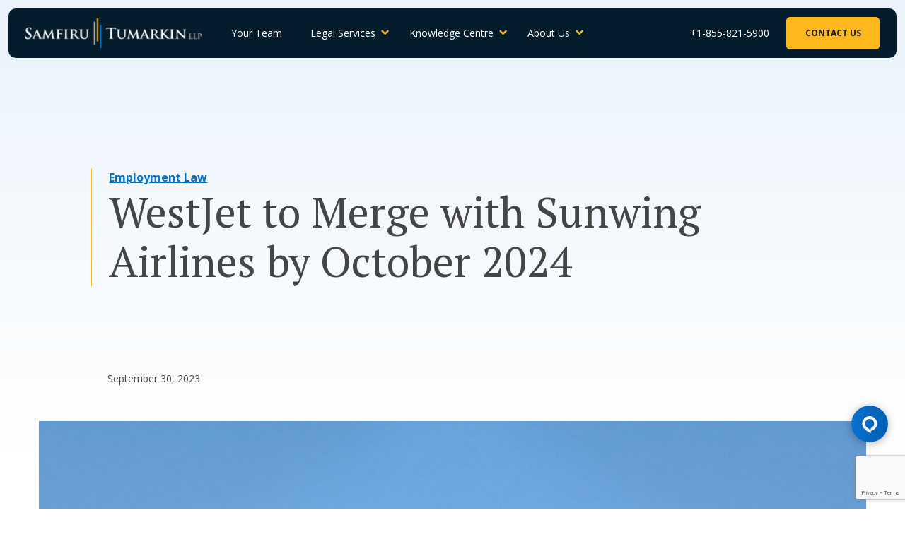

--- FILE ---
content_type: text/html; charset=UTF-8
request_url: https://stlawyers.ca/blog-news/westjet-merge-sunwing-airlines-october-2024/
body_size: 18927
content:

<!DOCTYPE html>
<html class="no-js" lang="en-CA">
    <head>
        <meta charset="UTF-8"/>
        <title>WestJet to Merge with Sunwing Airlines by October 2024 - Samfiru Tumarkin LLP</title>
        <link rel="profile" href="http://gmpg.org/xfn/11">
        <meta name="viewport" content="width=device-width, initial-scale=1.0">
        <link rel="pingback" href="https://stlawyers.ca/xmlrpc.php" />
        
        <script type="application/ld+json">
    {
		"@context": "http://schema.org",
		"@type": "Organization",
		"url": "https://stlawyers.ca",
		"logo": "https://stlawyers.ca/wp-content/uploads/2019/07/logo-main@2x.png",
		"address": {
		    "@type": "PostalAddress",
		    "addressLocality": "",
		    "addressRegion": "",
		    "streetAddress": "",
		    "postalCode": ""
	  	},
		"contactPoint" : [{
			"@type" 		: "ContactPoint",
			"telephone" 	: "+1-855-821-5900",
			"contactType" 	: "customer service",
			"areaServed"	: "US",
			"availableLanguage" : [
			      	"English"
			    ]
		}],
		"sameAs" : [
		    		        "https://www.facebook.com/stlawyers/",
			        "https://twitter.com/stlawyers",
			        "https://www.linkedin.com/company/2410316/",
			        "https://www.youtube.com/c/SamfiruTumarkinToronto"
			 ]
		
    }
</script>        
                    <!-- Meta Pixel Code -->
<script>
  !function(f,b,e,v,n,t,s)
  {if(f.fbq)return;n=f.fbq=function(){n.callMethod?
  n.callMethod.apply(n,arguments):n.queue.push(arguments)};
  if(!f._fbq)f._fbq=n;n.push=n;n.loaded=!0;n.version='2.0';
  n.queue=[];t=b.createElement(e);t.async=!0;
  t.src=v;s=b.getElementsByTagName(e)[0];
  s.parentNode.insertBefore(t,s)}(window, document,'script',
  'https://connect.facebook.net/en_US/fbevents.js');
  fbq('init', '232686583081328');
  fbq('track', 'PageView');
</script>
<noscript><img height="1" width="1" style="display:none"
  src="https://www.facebook.com/tr?id=232686583081328&ev=PageView&noscript=1"
/></noscript>
<!-- End Meta Pixel Code -->
<!-- Facebook Domain Verification -->
<meta name="facebook-domain-verification" content="pjwlitebt9ffjfbh4nprfmp5isv30m" />
<!-- Google Tag Manager -->
<script>(function(w,d,s,l,i){w[l]=w[l]||[];w[l].push({'gtm.start':
new Date().getTime(),event:'gtm.js'});var f=d.getElementsByTagName(s)[0],
j=d.createElement(s),dl=l!='dataLayer'?'&l='+l:'';j.async=true;j.src=
'https://www.googletagmanager.com/gtm.js?id='+i+dl;f.parentNode.insertBefore(j,f);
})(window,document,'script','dataLayer','GTM-PC639VX');</script>
<!-- End Google Tag Manager -->
<!-- Global site tag (gtag.js) - Google Ads: 950567569 -->
<script async src="https://www.googletagmanager.com/gtag/js?id=AW-950567569"></script>
<script>
  window.dataLayer = window.dataLayer || [];
  function gtag(){dataLayer.push(arguments);}
  gtag('js', new Date());

  gtag('config', 'AW-950567569');
</script>
<!-- End Google Global Site Tag -->

<!--StAd Pixel-->
<script>!function(s,a,e,v,n,t,z){if(s.saq)return;n=s.saq=function(){n.callMethod?n.callMethod.apply(n,arguments):n.queue.push(arguments)};if(!s._saq)s._saq=n;n.push=n;n.loaded=!0;n.version='1.0';n.queue=[];t=a.createElement(e);t.async=!0;t.src=v;z=a.getElementsByTagName(e)[0];z.parentNode.insertBefore(t,z)}(window,document,'script','https://tags.srv.stackadapt.com/events.js');saq('ts', 'Xn_VgJ7o1I6hG0YBaRoeeQ');</script>
<!--G4 Tag-->
<!-- Google tag (gtag.js) -->
<script async src="https://www.googletagmanager.com/gtag/js?id=AW-950567569"></script>
<script>
  window.dataLayer = window.dataLayer || [];
  function gtag(){dataLayer.push(arguments);}
  gtag('js', new Date());

  gtag('config', 'AW-950567569');
</script>
<!--Begin Comm100 Live Chat Code-->
<div id="comm100-button-1defcff0-0db3-4bdb-b606-2b069a6d4032"></div>
<script type="text/javascript">
  var Comm100API=Comm100API||{};(function(t){function e(e){var a=document.createElement("script"),c=document.getElementsByTagName("script")[0];a.type="text/javascript",a.async=!0,a.src=e+t.site_id,c.parentNode.insertBefore(a,c)}t.chat_buttons=t.chat_buttons||[],t.chat_buttons.push({code_plan:"1defcff0-0db3-4bdb-b606-2b069a6d4032",div_id:"comm100-button-1defcff0-0db3-4bdb-b606-2b069a6d4032"}),t.site_id=80000232,t.main_code_plan="1defcff0-0db3-4bdb-b606-2b069a6d4032",e("https://vue.comm100.com/livechat.ashx?siteId="),setTimeout(function(){t.loaded||e("https://standby.comm100vue.com/livechat.ashx?siteId=")},5e3)})(Comm100API||{})
</script>
<!--End Comm100 Live Chat Code-->
<script>
    (function(w,d,t,r,u)
    {
        var f,n,i;
        w[u]=w[u]||[],f=function()
        {
            var o={ti:"97186632", enableAutoSpaTracking: true};
            o.q=w[u],w[u]=new UET(o),w[u].push("pageLoad")
        },
        n=d.createElement(t),n.src=r,n.async=1,n.onload=n.onreadystatechange=function()
        {
            var s=this.readyState;
            s&&s!=="loaded"&&s!=="complete"||(f(),n.onload=n.onreadystatechange=null)
        },
        i=d.getElementsByTagName(t)[0],i.parentNode.insertBefore(n,i)
    })
    (window,document,"script","//bat.bing.com/bat.js","uetq");
</script>
                
        <style id="jetpack-boost-critical-css">@media all{ul{box-sizing:border-box}.screen-reader-text{border:0;clip-path:inset(50%);height:1px;margin:-1px;overflow:hidden;padding:0;position:absolute;width:1px;word-wrap:normal!important}}@media all{@font-face{font-family:icomoon;font-weight:400;font-style:normal}.icon,.site-nav__mega-menu>.menu-item-has-children:before,[class*=" icon-"],[class^=icon-]{font-family:icomoon;speak:none;font-style:normal;font-weight:400;font-variant:normal;text-transform:none;line-height:1;-webkit-font-smoothing:antialiased;-moz-osx-font-smoothing:grayscale}.icon-phone:before{content:""}.site-nav-mobile__menu i:before{content:""}.icon-envelope:before{content:""}.site-nav__mega-menu>.menu-item-has-children:before{content:""}*{box-sizing:border-box}article,header,main,nav,section{display:block}html{font-family:sans-serif;-webkit-text-size-adjust:100%;-ms-text-size-adjust:100%}body{margin:0}h1{font-size:2em;margin:.67em 0}strong{font-weight:700}img{border:0}button{font-family:inherit;font-size:100%;margin:0}button{line-height:normal}button{text-transform:none}button{-webkit-appearance:button}ul{margin-top:0;margin-bottom:1.71429rem}iframe,img{max-width:100%;vertical-align:top;display:block;margin:auto}img{height:auto}html{font-family:Open Sans,Helvetica,Arial,sans-serif;font-size:14px;line-height:1.71429;color:#454545;text-rendering:optimizeLegibility}a{text-decoration:none;color:#0072ce}h1,h2{font-family:"PT Serif",Times,serif;font-weight:400;margin-top:0;margin-bottom:.85714rem}h1{font-size:60px;font-size:4.28571rem;line-height:1.16667}@media only screen and (max-width:640px){h1{font-size:40px;font-size:2.85714rem;line-height:1.25}}@media only screen and (max-width:380px){h1{font-size:32px;font-size:2.28571rem}}h2{font-size:40px;font-size:2.85714rem;line-height:1.25;margin-bottom:2.57143rem}@media only screen and (max-width:640px){h2{font-size:32px;font-size:2.28571rem;line-height:1.40625}}p{margin-top:0;margin-bottom:1.71429rem}.highlighter{padding-left:1.71429rem;border-left:2px solid #ffb81c}@media only screen and (min-width:641px){.highlighter{transform:translateX(-1.71429rem)}}.btn{font-size:12px;font-size:.85714rem;display:inline-block;vertical-align:middle;font-family:inherit;font-weight:400;border:none;margin:0;font-weight:700;text-transform:uppercase;line-height:1.71429;padding:1.1em 2.2em;border-radius:.375rem;text-decoration:none;text-align:center;color:#fff;background-color:#0072ce}.btn--secondary{color:#1e1e1e;background-color:#ffb81c}.btn--toggle{padding:1em;border:none;background-color:transparent}.btn--toggle .icon-bar{display:block;position:relative;width:16px;border-top:2px solid;margin:3px auto;color:#fff}.container{max-width:1170px;box-sizing:content-box;margin:0 auto;padding-left:1.71429rem;padding-right:1.71429rem}.nav-dropdown>ul>li{position:relative;margin:0 .42857rem}.nav-dropdown>ul>li>ul{opacity:0;min-width:10em;visibility:hidden;z-index:500;position:absolute}.site-branding{display:inline-block}.site-branding--header{padding:.85714rem 0}@media only screen and (max-width:1150px){.site-branding--header{-ms-flex-positive:2;flex-grow:2}}@media only screen and (min-width:1151px){.site-branding--header{margin-right:1.71429rem}}.site-branding__logo{display:block;float:left}.site-branding__logo{width:12.25rem}@media only screen and (min-width:1151px){.site-branding__logo{width:17.81rem}}.post-header{margin:4.25rem 0}@media only screen and (min-width:801px){.post-header{margin:8.5rem 0}}.site-header{background-color:transparent}.single .site-header{background-color:#041c2c}.site-header{z-index:600;position:fixed;width:100%;left:0;top:0}@media only screen and (min-width:1151px){.site-header{top:.85714rem;left:.85714rem;right:.85714rem;border-radius:.75rem;width:calc(100% - 1.71429rem)}}.site-header__container{margin:0 auto;box-sizing:border-box;padding-left:1.71429rem;padding-right:1.71429rem;display:-ms-flexbox;display:flex;-ms-flex-align:center;align-items:center;-ms-flex-pack:justify;justify-content:space-between}.site-header__toggle{display:none;margin-left:.75rem}@media only screen and (max-width:1150px){.site-header__toggle{display:inline-block}}@media only screen and (max-width:1150px){.site-nav,.site-nav-mobile{float:none}}.site-nav ul,.site-nav-mobile ul{margin-bottom:0;padding-left:0;list-style:none}.site-nav li,.site-nav-mobile li{display:inline-block}.site-nav li li,.site-nav-mobile li li{display:block}.site-nav__mega-menu{display:inline-block}.site-nav__mega-menu a{display:inline-block;line-height:1;width:100%;text-decoration:none}.site-nav__mega-menu ul{background:#fff}.site-nav__mega-menu ul a{color:#041c2c}.site-nav{font-size:14px;font-size:1rem;-ms-flex-positive:2;flex-grow:2;padding:.85714rem 0;display:-ms-flexbox;display:flex;-ms-flex-align:center;align-items:center;-ms-flex-pack:end;justify-content:flex-end}@media only screen and (min-width:1151px){.site-nav{-ms-flex-pack:justify;justify-content:space-between}}.site-nav__phone{color:#fff;margin-left:auto}.site-nav__cta{color:#1e1e1e;margin-left:1.71429rem}.site-nav .nav-dropdown{display:none}@media only screen and (min-width:1151px){.site-nav .nav-dropdown{display:inline-block}}.site-nav__mega-menu{text-align:initial}.site-nav__mega-menu a{color:#fff;padding:.85714rem}.site-nav__mega-menu li{position:relative}@media only screen and (min-width:1151px){.site-nav__mega-menu .sub-menu{box-shadow:0 10px 20px 0 rgba(0,0,0,.15);margin-top:.68571rem;left:50%;transform:translateX(-50%);border-radius:.75rem}.site-nav__mega-menu .sub-menu:before{content:"";width:100%;display:block;position:absolute;background:0 0;top:-1.71429rem;height:1.71429rem}.site-nav__mega-menu .sub-menu:after{content:"";display:block;position:absolute;top:0;width:0;height:0;left:50%;border-bottom:.68571rem solid #fff;border-left:.68571rem solid transparent;border-right:.68571rem solid transparent;transform:translate(-50%,-93%)}}.site-nav__mega-menu>.menu-item-has-children{padding-right:.57143rem}.site-nav__mega-menu>.menu-item-has-children:before{font-size:12px;font-size:.85714rem;right:0;position:absolute;color:#ffb81c;top:.79121rem}.site-nav-mobile__menu{margin:0 2.57143rem}.site-nav-mobile__menu li{display:block}.site-nav-mobile__menu a{font-size:18px;font-size:1.28571rem;display:block;color:#fff;font-family:"PT Serif",Times,serif}.site-nav-mobile__menu i{font-size:20px;font-size:1.42857rem;color:#ffb81c}.site-nav-mobile__menu a,.site-nav-mobile__menu i{padding:.85714rem 0;border-bottom:2px solid rgba(255,184,28,.7)}.site-nav-mobile__menu .menu-item-has-children>a,.site-nav-mobile__menu i{display:table-cell;vertical-align:middle;width:100%}.site-nav-mobile__menu .sub-menu{border-bottom:2px solid rgba(255,184,28,.7);padding-bottom:.42857rem}.site-nav-mobile__menu .sub-menu a{border-bottom:0;padding:.42857rem 0}.site-nav-mobile__menu .sub-menu a{font-size:14px;font-size:1rem;font-family:Open Sans,Helvetica,Arial,sans-serif}.site-nav-mobile__menu .sub-menu{padding-left:0;padding-right:0}@media only screen and (max-width:1150px){.site-nav-mobile__menu .sub-menu{display:none}}.mobile-nav__cta-link{margin-top:3.42857rem;margin-bottom:.85714rem;font-size:22px;font-size:1.57143rem;font-weight:700;color:#fff;display:block}.mobile-nav__cta-btn,.mobile-nav__cta-link{text-align:center}.mobile-nav__cta-btn{min-width:12.5rem}.mega-menu .sub-menu{display:-ms-flexbox;display:flex;padding-right:1.71429rem}.mega-menu__child{min-width:18rem;margin:1.71429rem 0 1.71429rem 1.71429rem}.mega-menu__label{font-size:12px;font-size:.85714rem;border-bottom:1px solid #454545;text-transform:uppercase;display:block;font-weight:400;padding-bottom:.2rem}.mega-menu__grandchild,.mega-menu__label{margin-bottom:.85714rem}.mega-menu__grandchild a{font-size:16px;font-size:1.14286rem;display:block;font-weight:700;padding-left:0;display:-ms-flexbox;display:flex;-ms-flex-direction:row-reverse;flex-direction:row-reverse;-ms-flex-align:center;align-items:center;-ms-flex-pack:justify;justify-content:space-between}.mega-menu__grandchild a:before{font-size:18px;font-size:1.28571rem;content:"";font-family:icomoon;display:block;color:#ffb81c;padding-left:.5rem;text-decoration:none!important}.mega-menu__grandchild a.external:before{content:"";font-size:.8em;margin-top:.3em}.mega-menu__description{font-size:12px;font-size:.85714rem;line-height:1.66667;display:block}.site-nav__cta-desk{display:none}@media only screen and (min-width:1151px){.site-nav__cta-desk{display:block}}.site-nav__cta-mobile{font-size:20px;font-size:1.42857rem;background-color:#ffb81c;color:#041c2c;border-radius:.375rem;padding:.75rem;margin-left:.75rem}@media only screen and (min-width:1151px){.site-nav__cta-mobile{display:none}}.page-content{background:linear-gradient(180deg,#eaf3fb,#fff 50vw,#fff);min-height:100vh;position:relative;padding-top:4.25rem}@media only screen and (min-width:801px){.page-content{padding-top:8.5rem}}@media only screen and (min-width:801px){.single-post .page-content{padding-bottom:4.21429rem}}.content-section{margin-bottom:4.25rem;position:relative}@media only screen and (min-width:801px){.content-section{margin-bottom:8.5rem}}.single-post .editor__content{left:0;margin:0 auto}.post-header__category{font-size:16px;font-size:1.14286rem;margin-bottom:.85714rem;font-weight:700}a.post-header__category{color:#0072ce;text-decoration:underline}.post__meta{margin-bottom:3.42857rem;display:block}.post__featured-img{margin-bottom:4.25rem;margin-left:auto;margin-right:auto}@media only screen and (min-width:801px){.post__featured-img{margin-bottom:8.5rem}}.dinner-menu{z-index:500;position:fixed;left:0;top:0;background-color:#041c2c;width:100%;height:0;overflow:hidden;opacity:0}[class*=push-]{position:relative}@media only screen and (min-width:801px){.md-three-quarters{width:75%;-ms-flex-preferred-size:75%;flex-basis:75%}.md-ten-twelfths{width:83.333%;-ms-flex-preferred-size:83.333%;flex-basis:83.333%}.md-push-one-twelfth{left:8.333%}}@media only screen and (min-width:1021px){.lg-one-half{width:50%;-ms-flex-preferred-size:50%;flex-basis:50%}}.screen-reader-text{width:1px;height:1px;overflow:hidden;clip:rect(1px,1px,1px,1px);position:absolute!important}.container:after{content:"";display:table;clear:both}.text--center{text-align:center!important}@media only screen and (min-width:1151px){.element-hidden--desk{display:none}}.btn--toggle .sr-only,.sr-only{position:absolute!important;clip:rect(1px,1px,1px,1px);overflow:hidden;height:1px;width:1px}}</style><meta name='robots' content='index, follow, max-image-preview:large, max-snippet:-1, max-video-preview:-1' />
	<style>img:is([sizes="auto" i], [sizes^="auto," i]) { contain-intrinsic-size: 3000px 1500px }</style>
	
	<!-- This site is optimized with the Yoast SEO Premium plugin v23.5 (Yoast SEO v24.1) - https://yoast.com/wordpress/plugins/seo/ -->
	<link rel="canonical" href="https://stlawyers.ca/blog-news/westjet-merge-sunwing-airlines-october-2024/" />
	<meta property="og:locale" content="en_US" />
	<meta property="og:type" content="article" />
	<meta property="og:title" content="WestJet to Merge with Sunwing Airlines by October 2024" />
	<meta property="og:description" content="Sunwing’s 18 Boeing 737s and 2,000 employees will be folded into the Calgary-based carrier in a “seamless transition.”" />
	<meta property="og:url" content="https://stlawyers.ca/blog-news/westjet-merge-sunwing-airlines-october-2024/" />
	<meta property="og:site_name" content="Samfiru Tumarkin LLP" />
	<meta property="article:publisher" content="https://www.facebook.com/stlawyers/" />
	<meta property="article:published_time" content="2023-09-30T15:05:42+00:00" />
	<meta property="article:modified_time" content="2025-08-06T12:46:45+00:00" />
	<meta property="og:image" content="https://stlawyers.ca/wp-content/uploads/2020/05/westjet-layoffs-airplane-e1590557977213.jpg" />
	<meta property="og:image:width" content="1201" />
	<meta property="og:image:height" content="649" />
	<meta property="og:image:type" content="image/jpeg" />
	<meta name="author" content="Ryan Bonnar" />
	<meta name="twitter:card" content="summary_large_image" />
	<meta name="twitter:creator" content="@stlawyers" />
	<meta name="twitter:site" content="@stlawyers" />
	<meta name="twitter:label1" content="Written by" />
	<meta name="twitter:data1" content="Ryan Bonnar" />
	<script type="application/ld+json" class="yoast-schema-graph">{"@context":"https://schema.org","@graph":[{"@type":"WebPage","@id":"https://stlawyers.ca/blog-news/westjet-merge-sunwing-airlines-october-2024/","url":"https://stlawyers.ca/blog-news/westjet-merge-sunwing-airlines-october-2024/","name":"WestJet to Merge with Sunwing Airlines by October 2024 - Samfiru Tumarkin LLP","isPartOf":{"@id":"https://stlawyers.ca/#website"},"primaryImageOfPage":{"@id":"https://stlawyers.ca/blog-news/westjet-merge-sunwing-airlines-october-2024/#primaryimage"},"image":{"@id":"https://stlawyers.ca/blog-news/westjet-merge-sunwing-airlines-october-2024/#primaryimage"},"thumbnailUrl":"https://stlawyers.ca/wp-content/uploads/2020/05/westjet-layoffs-airplane-e1590557977213.jpg","datePublished":"2023-09-30T15:05:42+00:00","dateModified":"2025-08-06T12:46:45+00:00","author":{"@id":"https://stlawyers.ca/#/schema/person/0c75a012e6961b39040bd5faaf43eaed"},"breadcrumb":{"@id":"https://stlawyers.ca/blog-news/westjet-merge-sunwing-airlines-october-2024/#breadcrumb"},"inLanguage":"en-CA","potentialAction":[{"@type":"ReadAction","target":["https://stlawyers.ca/blog-news/westjet-merge-sunwing-airlines-october-2024/"]}]},{"@type":"ImageObject","inLanguage":"en-CA","@id":"https://stlawyers.ca/blog-news/westjet-merge-sunwing-airlines-october-2024/#primaryimage","url":"https://stlawyers.ca/wp-content/uploads/2020/05/westjet-layoffs-airplane-e1590557977213.jpg","contentUrl":"https://stlawyers.ca/wp-content/uploads/2020/05/westjet-layoffs-airplane-e1590557977213.jpg","width":1201,"height":649,"caption":"airplane"},{"@type":"BreadcrumbList","@id":"https://stlawyers.ca/blog-news/westjet-merge-sunwing-airlines-october-2024/#breadcrumb","itemListElement":[{"@type":"ListItem","position":1,"name":"Home","item":"https://stlawyers.ca/"},{"@type":"ListItem","position":2,"name":"Blog &#038; News","item":"https://stlawyers.ca/blog-news/"},{"@type":"ListItem","position":3,"name":"WestJet to Merge with Sunwing Airlines by October 2024"}]},{"@type":"WebSite","@id":"https://stlawyers.ca/#website","url":"https://stlawyers.ca/","name":"Samfiru Tumarkin LLP","description":"","potentialAction":[{"@type":"SearchAction","target":{"@type":"EntryPoint","urlTemplate":"https://stlawyers.ca/?s={search_term_string}"},"query-input":{"@type":"PropertyValueSpecification","valueRequired":true,"valueName":"search_term_string"}}],"inLanguage":"en-CA"},{"@type":"Person","@id":"https://stlawyers.ca/#/schema/person/0c75a012e6961b39040bd5faaf43eaed","name":"Ryan Bonnar","image":{"@type":"ImageObject","inLanguage":"en-CA","@id":"https://stlawyers.ca/#/schema/person/image/","url":"https://secure.gravatar.com/avatar/a60dedfc3f98eaf87d38d941312dccf055a8a849992e73e03131bfda492284d5?s=96&d=mm&r=g","contentUrl":"https://secure.gravatar.com/avatar/a60dedfc3f98eaf87d38d941312dccf055a8a849992e73e03131bfda492284d5?s=96&d=mm&r=g","caption":"Ryan Bonnar"}}]}</script>
	<!-- / Yoast SEO Premium plugin. -->


<link rel='dns-prefetch' href='//www.google.com' />
<link rel="alternate" type="application/rss+xml" title="Samfiru Tumarkin LLP &raquo; Feed" href="https://stlawyers.ca/feed/" />
<link rel="alternate" type="application/rss+xml" title="Samfiru Tumarkin LLP &raquo; Comments Feed" href="https://stlawyers.ca/comments/feed/" />
<link rel="alternate" type="application/rss+xml" title="Samfiru Tumarkin LLP &raquo; WestJet to Merge with Sunwing Airlines by October 2024 Comments Feed" href="https://stlawyers.ca/blog-news/westjet-merge-sunwing-airlines-october-2024/feed/" />
<style id='wp-emoji-styles-inline-css' type='text/css'>

	img.wp-smiley, img.emoji {
		display: inline !important;
		border: none !important;
		box-shadow: none !important;
		height: 1em !important;
		width: 1em !important;
		margin: 0 0.07em !important;
		vertical-align: -0.1em !important;
		background: none !important;
		padding: 0 !important;
	}
</style>
<noscript><link rel='stylesheet' id='wp-block-library-css' href='https://stlawyers.ca/wp-includes/css/dist/block-library/style.min.css?ver=55e332aab47a8c423e74928195e497ea' type='text/css' media='all' />
</noscript><link rel='stylesheet' id='wp-block-library-css' href='https://stlawyers.ca/wp-includes/css/dist/block-library/style.min.css?ver=55e332aab47a8c423e74928195e497ea' type='text/css' media="not all" data-media="all" onload="this.media=this.dataset.media; delete this.dataset.media; this.removeAttribute( 'onload' );" />
<style id='classic-theme-styles-inline-css' type='text/css'>
/*! This file is auto-generated */
.wp-block-button__link{color:#fff;background-color:#32373c;border-radius:9999px;box-shadow:none;text-decoration:none;padding:calc(.667em + 2px) calc(1.333em + 2px);font-size:1.125em}.wp-block-file__button{background:#32373c;color:#fff;text-decoration:none}
</style>
<style id='global-styles-inline-css' type='text/css'>
:root{--wp--preset--aspect-ratio--square: 1;--wp--preset--aspect-ratio--4-3: 4/3;--wp--preset--aspect-ratio--3-4: 3/4;--wp--preset--aspect-ratio--3-2: 3/2;--wp--preset--aspect-ratio--2-3: 2/3;--wp--preset--aspect-ratio--16-9: 16/9;--wp--preset--aspect-ratio--9-16: 9/16;--wp--preset--color--black: #000000;--wp--preset--color--cyan-bluish-gray: #abb8c3;--wp--preset--color--white: #ffffff;--wp--preset--color--pale-pink: #f78da7;--wp--preset--color--vivid-red: #cf2e2e;--wp--preset--color--luminous-vivid-orange: #ff6900;--wp--preset--color--luminous-vivid-amber: #fcb900;--wp--preset--color--light-green-cyan: #7bdcb5;--wp--preset--color--vivid-green-cyan: #00d084;--wp--preset--color--pale-cyan-blue: #8ed1fc;--wp--preset--color--vivid-cyan-blue: #0693e3;--wp--preset--color--vivid-purple: #9b51e0;--wp--preset--gradient--vivid-cyan-blue-to-vivid-purple: linear-gradient(135deg,rgba(6,147,227,1) 0%,rgb(155,81,224) 100%);--wp--preset--gradient--light-green-cyan-to-vivid-green-cyan: linear-gradient(135deg,rgb(122,220,180) 0%,rgb(0,208,130) 100%);--wp--preset--gradient--luminous-vivid-amber-to-luminous-vivid-orange: linear-gradient(135deg,rgba(252,185,0,1) 0%,rgba(255,105,0,1) 100%);--wp--preset--gradient--luminous-vivid-orange-to-vivid-red: linear-gradient(135deg,rgba(255,105,0,1) 0%,rgb(207,46,46) 100%);--wp--preset--gradient--very-light-gray-to-cyan-bluish-gray: linear-gradient(135deg,rgb(238,238,238) 0%,rgb(169,184,195) 100%);--wp--preset--gradient--cool-to-warm-spectrum: linear-gradient(135deg,rgb(74,234,220) 0%,rgb(151,120,209) 20%,rgb(207,42,186) 40%,rgb(238,44,130) 60%,rgb(251,105,98) 80%,rgb(254,248,76) 100%);--wp--preset--gradient--blush-light-purple: linear-gradient(135deg,rgb(255,206,236) 0%,rgb(152,150,240) 100%);--wp--preset--gradient--blush-bordeaux: linear-gradient(135deg,rgb(254,205,165) 0%,rgb(254,45,45) 50%,rgb(107,0,62) 100%);--wp--preset--gradient--luminous-dusk: linear-gradient(135deg,rgb(255,203,112) 0%,rgb(199,81,192) 50%,rgb(65,88,208) 100%);--wp--preset--gradient--pale-ocean: linear-gradient(135deg,rgb(255,245,203) 0%,rgb(182,227,212) 50%,rgb(51,167,181) 100%);--wp--preset--gradient--electric-grass: linear-gradient(135deg,rgb(202,248,128) 0%,rgb(113,206,126) 100%);--wp--preset--gradient--midnight: linear-gradient(135deg,rgb(2,3,129) 0%,rgb(40,116,252) 100%);--wp--preset--font-size--small: 13px;--wp--preset--font-size--medium: 20px;--wp--preset--font-size--large: 36px;--wp--preset--font-size--x-large: 42px;--wp--preset--spacing--20: 0.44rem;--wp--preset--spacing--30: 0.67rem;--wp--preset--spacing--40: 1rem;--wp--preset--spacing--50: 1.5rem;--wp--preset--spacing--60: 2.25rem;--wp--preset--spacing--70: 3.38rem;--wp--preset--spacing--80: 5.06rem;--wp--preset--shadow--natural: 6px 6px 9px rgba(0, 0, 0, 0.2);--wp--preset--shadow--deep: 12px 12px 50px rgba(0, 0, 0, 0.4);--wp--preset--shadow--sharp: 6px 6px 0px rgba(0, 0, 0, 0.2);--wp--preset--shadow--outlined: 6px 6px 0px -3px rgba(255, 255, 255, 1), 6px 6px rgba(0, 0, 0, 1);--wp--preset--shadow--crisp: 6px 6px 0px rgba(0, 0, 0, 1);}:where(.is-layout-flex){gap: 0.5em;}:where(.is-layout-grid){gap: 0.5em;}body .is-layout-flex{display: flex;}.is-layout-flex{flex-wrap: wrap;align-items: center;}.is-layout-flex > :is(*, div){margin: 0;}body .is-layout-grid{display: grid;}.is-layout-grid > :is(*, div){margin: 0;}:where(.wp-block-columns.is-layout-flex){gap: 2em;}:where(.wp-block-columns.is-layout-grid){gap: 2em;}:where(.wp-block-post-template.is-layout-flex){gap: 1.25em;}:where(.wp-block-post-template.is-layout-grid){gap: 1.25em;}.has-black-color{color: var(--wp--preset--color--black) !important;}.has-cyan-bluish-gray-color{color: var(--wp--preset--color--cyan-bluish-gray) !important;}.has-white-color{color: var(--wp--preset--color--white) !important;}.has-pale-pink-color{color: var(--wp--preset--color--pale-pink) !important;}.has-vivid-red-color{color: var(--wp--preset--color--vivid-red) !important;}.has-luminous-vivid-orange-color{color: var(--wp--preset--color--luminous-vivid-orange) !important;}.has-luminous-vivid-amber-color{color: var(--wp--preset--color--luminous-vivid-amber) !important;}.has-light-green-cyan-color{color: var(--wp--preset--color--light-green-cyan) !important;}.has-vivid-green-cyan-color{color: var(--wp--preset--color--vivid-green-cyan) !important;}.has-pale-cyan-blue-color{color: var(--wp--preset--color--pale-cyan-blue) !important;}.has-vivid-cyan-blue-color{color: var(--wp--preset--color--vivid-cyan-blue) !important;}.has-vivid-purple-color{color: var(--wp--preset--color--vivid-purple) !important;}.has-black-background-color{background-color: var(--wp--preset--color--black) !important;}.has-cyan-bluish-gray-background-color{background-color: var(--wp--preset--color--cyan-bluish-gray) !important;}.has-white-background-color{background-color: var(--wp--preset--color--white) !important;}.has-pale-pink-background-color{background-color: var(--wp--preset--color--pale-pink) !important;}.has-vivid-red-background-color{background-color: var(--wp--preset--color--vivid-red) !important;}.has-luminous-vivid-orange-background-color{background-color: var(--wp--preset--color--luminous-vivid-orange) !important;}.has-luminous-vivid-amber-background-color{background-color: var(--wp--preset--color--luminous-vivid-amber) !important;}.has-light-green-cyan-background-color{background-color: var(--wp--preset--color--light-green-cyan) !important;}.has-vivid-green-cyan-background-color{background-color: var(--wp--preset--color--vivid-green-cyan) !important;}.has-pale-cyan-blue-background-color{background-color: var(--wp--preset--color--pale-cyan-blue) !important;}.has-vivid-cyan-blue-background-color{background-color: var(--wp--preset--color--vivid-cyan-blue) !important;}.has-vivid-purple-background-color{background-color: var(--wp--preset--color--vivid-purple) !important;}.has-black-border-color{border-color: var(--wp--preset--color--black) !important;}.has-cyan-bluish-gray-border-color{border-color: var(--wp--preset--color--cyan-bluish-gray) !important;}.has-white-border-color{border-color: var(--wp--preset--color--white) !important;}.has-pale-pink-border-color{border-color: var(--wp--preset--color--pale-pink) !important;}.has-vivid-red-border-color{border-color: var(--wp--preset--color--vivid-red) !important;}.has-luminous-vivid-orange-border-color{border-color: var(--wp--preset--color--luminous-vivid-orange) !important;}.has-luminous-vivid-amber-border-color{border-color: var(--wp--preset--color--luminous-vivid-amber) !important;}.has-light-green-cyan-border-color{border-color: var(--wp--preset--color--light-green-cyan) !important;}.has-vivid-green-cyan-border-color{border-color: var(--wp--preset--color--vivid-green-cyan) !important;}.has-pale-cyan-blue-border-color{border-color: var(--wp--preset--color--pale-cyan-blue) !important;}.has-vivid-cyan-blue-border-color{border-color: var(--wp--preset--color--vivid-cyan-blue) !important;}.has-vivid-purple-border-color{border-color: var(--wp--preset--color--vivid-purple) !important;}.has-vivid-cyan-blue-to-vivid-purple-gradient-background{background: var(--wp--preset--gradient--vivid-cyan-blue-to-vivid-purple) !important;}.has-light-green-cyan-to-vivid-green-cyan-gradient-background{background: var(--wp--preset--gradient--light-green-cyan-to-vivid-green-cyan) !important;}.has-luminous-vivid-amber-to-luminous-vivid-orange-gradient-background{background: var(--wp--preset--gradient--luminous-vivid-amber-to-luminous-vivid-orange) !important;}.has-luminous-vivid-orange-to-vivid-red-gradient-background{background: var(--wp--preset--gradient--luminous-vivid-orange-to-vivid-red) !important;}.has-very-light-gray-to-cyan-bluish-gray-gradient-background{background: var(--wp--preset--gradient--very-light-gray-to-cyan-bluish-gray) !important;}.has-cool-to-warm-spectrum-gradient-background{background: var(--wp--preset--gradient--cool-to-warm-spectrum) !important;}.has-blush-light-purple-gradient-background{background: var(--wp--preset--gradient--blush-light-purple) !important;}.has-blush-bordeaux-gradient-background{background: var(--wp--preset--gradient--blush-bordeaux) !important;}.has-luminous-dusk-gradient-background{background: var(--wp--preset--gradient--luminous-dusk) !important;}.has-pale-ocean-gradient-background{background: var(--wp--preset--gradient--pale-ocean) !important;}.has-electric-grass-gradient-background{background: var(--wp--preset--gradient--electric-grass) !important;}.has-midnight-gradient-background{background: var(--wp--preset--gradient--midnight) !important;}.has-small-font-size{font-size: var(--wp--preset--font-size--small) !important;}.has-medium-font-size{font-size: var(--wp--preset--font-size--medium) !important;}.has-large-font-size{font-size: var(--wp--preset--font-size--large) !important;}.has-x-large-font-size{font-size: var(--wp--preset--font-size--x-large) !important;}
:where(.wp-block-post-template.is-layout-flex){gap: 1.25em;}:where(.wp-block-post-template.is-layout-grid){gap: 1.25em;}
:where(.wp-block-columns.is-layout-flex){gap: 2em;}:where(.wp-block-columns.is-layout-grid){gap: 2em;}
:root :where(.wp-block-pullquote){font-size: 1.5em;line-height: 1.6;}
</style>
<noscript><link rel='stylesheet' id='styles-css' href='https://stlawyers.ca/wp-content/themes/mt-samfiru/assets/dist/css/styles.css?ver=1711725321' type='text/css' media='all' />
</noscript><link rel='stylesheet' id='styles-css' href='https://stlawyers.ca/wp-content/themes/mt-samfiru/assets/dist/css/styles.css?ver=1711725321' type='text/css' media="not all" data-media="all" onload="this.media=this.dataset.media; delete this.dataset.media; this.removeAttribute( 'onload' );" />
<script type="text/javascript" src="https://stlawyers.ca/wp-content/themes/mt-samfiru/assets/dist/js/modernizr.js?ver=55e332aab47a8c423e74928195e497ea" id="modernizr-js"></script>
<script type="text/javascript" src="//code.jquery.com/jquery-3.4.0.min.js?ver=55e332aab47a8c423e74928195e497ea" id="jquery-js"></script>
<link rel="https://api.w.org/" href="https://stlawyers.ca/wp-json/" /><link rel="alternate" title="JSON" type="application/json" href="https://stlawyers.ca/wp-json/wp/v2/posts/69255" /><link rel='shortlink' href='https://stlawyers.ca/?p=69255' />
<link rel="alternate" title="oEmbed (JSON)" type="application/json+oembed" href="https://stlawyers.ca/wp-json/oembed/1.0/embed?url=https%3A%2F%2Fstlawyers.ca%2Fblog-news%2Fwestjet-merge-sunwing-airlines-october-2024%2F" />
<link rel="alternate" title="oEmbed (XML)" type="text/xml+oembed" href="https://stlawyers.ca/wp-json/oembed/1.0/embed?url=https%3A%2F%2Fstlawyers.ca%2Fblog-news%2Fwestjet-merge-sunwing-airlines-october-2024%2F&#038;format=xml" />
  <script src="https://cdn.onesignal.com/sdks/web/v16/OneSignalSDK.page.js" defer></script>
  <script>
          window.OneSignalDeferred = window.OneSignalDeferred || [];
          OneSignalDeferred.push(async function(OneSignal) {
            await OneSignal.init({
              appId: "4b9c32eb-e3e5-4f85-b354-87bfad4aa52b",
              serviceWorkerOverrideForTypical: true,
              path: "https://stlawyers.ca/wp-content/plugins/onesignal-free-web-push-notifications/sdk_files/",
              serviceWorkerParam: { scope: "/wp-content/plugins/onesignal-free-web-push-notifications/sdk_files/push/onesignal/" },
              serviceWorkerPath: "OneSignalSDKWorker.js",
            });
          });

          // Unregister the legacy OneSignal service worker to prevent scope conflicts
          if (navigator.serviceWorker) {
            navigator.serviceWorker.getRegistrations().then((registrations) => {
              // Iterate through all registered service workers
              registrations.forEach((registration) => {
                // Check the script URL to identify the specific service worker
                if (registration.active && registration.active.scriptURL.includes('OneSignalSDKWorker.js.php')) {
                  // Unregister the service worker
                  registration.unregister().then((success) => {
                    if (success) {
                      console.log('OneSignalSW: Successfully unregistered:', registration.active.scriptURL);
                    } else {
                      console.log('OneSignalSW: Failed to unregister:', registration.active.scriptURL);
                    }
                  });
                }
              });
            }).catch((error) => {
              console.error('Error fetching service worker registrations:', error);
            });
        }
        </script>
<link rel="icon" href="https://stlawyers.ca/wp-content/uploads/2025/05/SamfiruTumarkin_Favicon-150x150.png" sizes="32x32" />
<link rel="icon" href="https://stlawyers.ca/wp-content/uploads/2025/05/SamfiruTumarkin_Favicon-270x270.png" sizes="192x192" />
<link rel="apple-touch-icon" href="https://stlawyers.ca/wp-content/uploads/2025/05/SamfiruTumarkin_Favicon-270x270.png" />
<meta name="msapplication-TileImage" content="https://stlawyers.ca/wp-content/uploads/2025/05/SamfiruTumarkin_Favicon-270x270.png" />

    
    
    </head>

    <body class="wp-singular post-template-default single single-post postid-69255 single-format-standard wp-theme-mt-samfiru  ">

                    <!-- Google Tag Manager (noscript) -->
<noscript><iframe src="https://www.googletagmanager.com/ns.html?id=GTM-PC639VX"
height="0" width="0" style="display:none;visibility:hidden"></iframe></noscript>
<!-- End Google Tag Manager (noscript) -->
                
         
        <a class="skip-link screen-reader-text" href="#page-content">Skip to content</a>
    
        
<header id="site-header" class="site-header js-sticky-header js-dinner-menu-header">

    <div class="site-header__container">

			
	<a class="site-branding site-branding--header " href="https://stlawyers.ca">
		
					
			<img class="site-branding__logo js-loaded"
			     src="https://stlawyers.ca/wp-content/uploads/2019/07/logo-main@2x-285x48.png" 
				 srcset="https://stlawyers.ca/wp-content/uploads/2019/07/logo-main@2x-285x48.png 1x, https://stlawyers.ca/wp-content/uploads/2019/07/logo-main@2x-570x96.png 2x" 
			     alt="Samfiru Tumarkin Logo"
			     title="Samfiru Tumarkin Logo ">
		
			
	</a>



        <nav class="site-nav">

            <div class="nav-dropdown">
					<ul class="site-nav__mega-menu mega-menu">
					<li class=" menu-item menu-item-type-post_type menu-item-object-page menu-item-31">
				<a href="https://stlawyers.ca/team/" > Your Team </a>
							</li>
					<li class=" menu-item menu-item-type-custom menu-item-object-custom menu-item-33 menu-item-has-children">
				<a href="#" > Legal Services </a>
									<ul class="sub-menu">
													<li class=" menu-item menu-item-type-custom menu-item-object-custom menu-item-39 menu-item-has-children mega-menu__child">

																									<span class="mega-menu__label">Employment Law</span>
																
																	<ul>
																					<li class="mega-menu__grandchild">
												<a href="https://stlawyers.ca/labour-employment-law-employees/" class="" ><span>For Employees</span></a>
																									<span class="mega-menu__description">Find out how we defend employment rights for employees in Ontario, Alberta, and B.C.</span>
																							</li>
																					<li class="mega-menu__grandchild">
												<a href="https://stlawyers.ca/labour-employment-law-employers/" class="" ><span>For Employers</span></a>
																									<span class="mega-menu__description">Learn about our sound advice for employers in unionized and non-unionized settings.</span>
																							</li>
																			</ul>
																
							</li>
													<li class=" menu-item menu-item-type-custom menu-item-object-custom menu-item-40 menu-item-has-children mega-menu__child">

																									<span class="mega-menu__label">Disability & Personal Injury</span>
																
																	<ul>
																					<li class="mega-menu__grandchild">
												<a href="https://stlawyers.ca/disability-law/" class="" ><span>Disability Rights</span></a>
																									<span class="mega-menu__description">Disability rights when the insurance company denies or cuts off your claim.</span>
																							</li>
																					<li class="mega-menu__grandchild">
												<a href="https://stlawyers.ca/personal-injury-law/" class="" ><span>Personal Injury Law</span></a>
																									<span class="mega-menu__description">Injured in an accident? Learn more about your options &#038; compensation for your injuries.</span>
																							</li>
																			</ul>
																
							</li>
											</ul>
							</li>
					<li class=" menu-item menu-item-type-custom menu-item-object-custom menu-item-34 menu-item-has-children">
				<a href="#" > Knowledge Centre </a>
									<ul class="sub-menu">
													<li class=" menu-item menu-item-type-custom menu-item-object-custom menu-item-43 menu-item-has-children mega-menu__child">

																									<span class="mega-menu__label">Resources</span>
																
																	<ul>
																					<li class="mega-menu__grandchild">
												<a href="https://stlawyers.ca/law-essentials/" class="" ><span>Law Essentials</span></a>
																									<span class="mega-menu__description">A legal guide that will help you understand the key aspects of Employment, Disability and Personal Injury Law.</span>
																							</li>
																					<li class="mega-menu__grandchild">
												<a href="https://stlawyers.ca/blog-news/" class="" ><span>Blog &#038; News</span></a>
																									<span class="mega-menu__description">Latest news, insights, case wins, and updates from Samfiru Tumarkin LLP that impact key law topics – and your life.</span>
																							</li>
																			</ul>
																
							</li>
													<li class=" menu-item menu-item-type-custom menu-item-object-custom menu-item-44 menu-item-has-children mega-menu__child">

																									<span class="mega-menu__label">Media</span>
																
																	<ul>
																					<li class="mega-menu__grandchild">
												<a href="https://stlawyers.ca/employment-law-show/" class="" ><span>Employment Law Show</span></a>
																									<span class="mega-menu__description">TV &#038; radio show about employment law and workplace rights in Ontario, Alberta, and B.C.</span>
																							</li>
																					<li class="mega-menu__grandchild">
												<a href="https://stlawyers.ca/disability-law-show/" class="" ><span>Disability Law Show</span></a>
																									<span class="mega-menu__description">Canada’s only TV &#038; radio show on how to fight Long Term Disability claim denials.</span>
																							</li>
																					<li class="mega-menu__grandchild">
												<a href="https://stlawyers.ca/live-stream-events/" class="" ><span>Live-stream Events</span></a>
																									<span class="mega-menu__description">Have questions about your employment or disability rights? Join us live and speak to a lawyer.</span>
																							</li>
																			</ul>
																
							</li>
													<li class=" menu-item menu-item-type-custom menu-item-object-custom menu-item-45 menu-item-has-children mega-menu__child">

																									<span class="mega-menu__label">Assessment Tools</span>
																
																	<ul>
																					<li class="mega-menu__grandchild">
												<a href="https://www.severancepaycalculator.com/" class="external" target="_blank"><span>Severance Pay Calculator</span></a>
																									<span class="mega-menu__description">Find out how much severance pay you are owed. Accurate, anonymous and FREE.</span>
																							</li>
																					<li class="mega-menu__grandchild">
												<a href="https://stlawyers.ca/pocket-lawyers/" class="" ><span>Pocket Lawyers</span></a>
																									<span class="mega-menu__description">Before you call a lawyer, use the Pocket Lawyers to discover your workplace &#038; disability rights.</span>
																							</li>
																			</ul>
																
							</li>
											</ul>
							</li>
					<li class=" menu-item menu-item-type-custom menu-item-object-custom menu-item-55344 menu-item-has-children">
				<a href="#" > About Us </a>
									<ul class="sub-menu">
													<li class=" menu-item menu-item-type-custom menu-item-object-custom menu-item-55371 menu-item-has-children mega-menu__child">

																									<span class="mega-menu__label">About The Firm</span>
																
																	<ul>
																					<li class="mega-menu__grandchild">
												<a href="https://stlawyers.ca/about-samfiru-tumarkin/" class="" ><span>About Us</span></a>
																									<span class="mega-menu__description">Our goal is to provide you with honest and effective legal representation in any and all employment, disability and personal injury matters.</span>
																							</li>
																					<li class="mega-menu__grandchild">
												<a href="https://stlawyers.ca/lawyer-reviews/" class="" ><span>Lawyer Reviews</span></a>
																							</li>
																					<li class="mega-menu__grandchild">
												<a href="https://stlawyers.ca/careers/" class="" ><span>Careers</span></a>
																									<span class="mega-menu__description">Interested in joining the team? Find out about current career opportunities at STLaw.</span>
																							</li>
																			</ul>
																
							</li>
													<li class=" menu-item menu-item-type-custom menu-item-object-custom menu-item-55372 menu-item-has-children mega-menu__child">

																									<span class="mega-menu__label">Student Program</span>
																
																	<ul>
																					<li class="mega-menu__grandchild">
												<a href="https://stlawyers.ca/law-students-welcome/" class="" ><span>Welcome</span></a>
																							</li>
																					<li class="mega-menu__grandchild">
												<a href="https://stlawyers.ca/law-student-faq/" class="" ><span>FAQ</span></a>
																							</li>
																					<li class="mega-menu__grandchild">
												<a href="https://stlawyers.ca/law-students/" class="" ><span>Current Students</span></a>
																							</li>
																					<li class="mega-menu__grandchild">
												<a href="https://stlawyers.ca/student-testimonials/" class="" ><span>Testimonials</span></a>
																							</li>
																					<li class="mega-menu__grandchild">
												<a href="https://stlawyers.ca/how-to-apply/" class="" ><span>How to Apply?</span></a>
																							</li>
																					<li class="mega-menu__grandchild">
												<a href="https://stlawyers.ca/paralegal-students/" class="" ><span>Paralegal Students</span></a>
																							</li>
																			</ul>
																
							</li>
											</ul>
							</li>
			</ul>

            </div>

                            <a href="tel:+1-855-821-5900" aria-label="Phone Number" class="site-nav__phone site-nav__cta-desk">+1-855-821-5900</a>
                <a aria-label="Phone Number" href="tel:+1-855-821-5900" class="site-nav__phone-icon site-nav__cta-mobile icon-phone"></a>
            
			                <a href="https://stlawyers.ca/contact-us/" class="site-nav__cta btn btn--secondary site-nav__cta-desk">Contact Us</a>
                <a aria-label="Contact Us" href="https://stlawyers.ca/contact-us/" class="site-nav__contact-icon icon-envelope site-nav__cta-mobile"></a>
			
            <button type="button" aria-label="menu" class="site-header__toggle btn--toggle js-navigation-toggle" data-target="#mobile-nav" title="menu">
                <span class="sr-only">Toggle navigation</span>
                <span class="icon-bar"></span>
                <span class="icon-bar"></span>
                <span class="icon-bar"></span>
            </button>

        </nav><!-- .site-nav-->

    </div>

</header><!-- .site-header -->


<nav id="mobile-nav" class="site-nav-mobile dinner-menu element-hidden--desk">
    
    <ul class="site-nav-mobile__menu" id="mobile-menu">
		            <li class=" menu-item menu-item-type-post_type menu-item-object-page menu-item-892">
                
                <a 
									href="https://stlawyers.ca/team/"
																	>
									Your Team 
								</a>
				
								
				            
            </li>
		
		            <li class=" menu-item menu-item-type-custom menu-item-object-custom menu-item-893 menu-item-has-children">
                
                <a 
									href="#"
																			class="js-collapser-toggle"
										data-parent="#mobile-menu" data-target="#893"
																	>
									Legal Services 
								</a>
				
				                    <i class="icon js-collapser-toggle" data-parent="#mobile-menu" data-target="#893"></i>
								
				                    <ul class="sub-menu " id="893" aria-expanded="false">
						                            <li class=" menu-item menu-item-type-post_type menu-item-object-page menu-item-900">
								
								<a href="https://stlawyers.ca/labour-employment-law-employees/">Employment Law: For Employees</a>

															</li>
						                            <li class=" menu-item menu-item-type-post_type menu-item-object-page menu-item-4544">
								
								<a href="https://stlawyers.ca/labour-employment-law-employers/">Employment Law: For Employers</a>

															</li>
						                            <li class=" menu-item menu-item-type-post_type menu-item-object-page menu-item-81603">
								
								<a href="https://stlawyers.ca/disability-law/">Disability Law</a>

															</li>
						                            <li class=" menu-item menu-item-type-post_type menu-item-object-page menu-item-4546">
								
								<a href="https://stlawyers.ca/personal-injury-law/">Personal Injury Law</a>

															</li>
						                    </ul>

				            
            </li>
		
		            <li class=" menu-item menu-item-type-custom menu-item-object-custom menu-item-894 menu-item-has-children">
                
                <a 
									href="#"
																			class="js-collapser-toggle"
										data-parent="#mobile-menu" data-target="#894"
																	>
									Resources 
								</a>
				
				                    <i class="icon js-collapser-toggle" data-parent="#mobile-menu" data-target="#894"></i>
								
				                    <ul class="sub-menu " id="894" aria-expanded="false">
						                            <li class=" menu-item menu-item-type-post_type menu-item-object-page menu-item-904">
								
								<a href="https://stlawyers.ca/law-essentials/">Law Essentials</a>

															</li>
						                            <li class=" menu-item menu-item-type-post_type menu-item-object-page current_page_parent menu-item-905">
								
								<a href="https://stlawyers.ca/blog-news/">Blog &#038; News</a>

															</li>
						                    </ul>

				            
            </li>
		
		            <li class=" menu-item menu-item-type-custom menu-item-object-custom menu-item-895 menu-item-has-children">
                
                <a 
									href="#"
																			class="js-collapser-toggle"
										data-parent="#mobile-menu" data-target="#895"
																	>
									Media 
								</a>
				
				                    <i class="icon js-collapser-toggle" data-parent="#mobile-menu" data-target="#895"></i>
								
				                    <ul class="sub-menu " id="895" aria-expanded="false">
						                            <li class=" menu-item menu-item-type-post_type menu-item-object-page menu-item-906">
								
								<a href="https://stlawyers.ca/employment-law-show/">Employment Law Show</a>

															</li>
						                            <li class=" menu-item menu-item-type-post_type menu-item-object-page menu-item-907">
								
								<a href="https://stlawyers.ca/disability-law-show/">Disability Law Show</a>

															</li>
						                            <li class=" menu-item menu-item-type-post_type menu-item-object-page menu-item-64504">
								
								<a href="https://stlawyers.ca/live-stream-events/">Live-stream Events</a>

															</li>
						                    </ul>

				            
            </li>
		
		            <li class=" menu-item menu-item-type-custom menu-item-object-custom menu-item-896 menu-item-has-children">
                
                <a 
									href="#"
																			class="js-collapser-toggle"
										data-parent="#mobile-menu" data-target="#896"
																	>
									Assessment Tool 
								</a>
				
				                    <i class="icon js-collapser-toggle" data-parent="#mobile-menu" data-target="#896"></i>
								
				                    <ul class="sub-menu " id="896" aria-expanded="false">
						                            <li class=" menu-item menu-item-type-custom menu-item-object-custom menu-item-3948">
								
								<a href="https://www.severancepaycalculator.com/">Severance Pay Calculator</a>

															</li>
						                            <li class=" menu-item menu-item-type-post_type menu-item-object-page menu-item-65697">
								
								<a href="https://stlawyers.ca/pocket-lawyers/">Pocket Lawyers</a>

															</li>
						                    </ul>

				            
            </li>
		
		            <li class=" menu-item menu-item-type-post_type menu-item-object-page menu-item-897 menu-item-has-children">
                
                <a 
									href="https://stlawyers.ca/about-samfiru-tumarkin/"
																	>
									About Us 
								</a>
				
				                    <i class="icon js-collapser-toggle" data-parent="#mobile-menu" data-target="#897"></i>
								
				                    <ul class="sub-menu " id="897" aria-expanded="false">
						                            <li class=" menu-item menu-item-type-post_type menu-item-object-page menu-item-82653">
								
								<a href="https://stlawyers.ca/lawyer-reviews/">Lawyer Reviews</a>

															</li>
						                    </ul>

				            
            </li>
		
		            <li class=" menu-item menu-item-type-post_type menu-item-object-page menu-item-898">
                
                <a 
									href="https://stlawyers.ca/careers/"
																	>
									Careers 
								</a>
				
								
				            
            </li>
		
		    
    </ul>

			<a href="tel:+1-855-821-5900" class="mobile-nav__cta-link">+1-855-821-5900</a>
	
			<div class="text--center">
			<a href="https://stlawyers.ca/contact-us/" class="mobile-nav__cta-btn btn btn--secondary">Contact Us</a>
		</div>
	
</nav><!-- .site-nav-->
        
        <!--begin page content -->
        <div class="page-wrap" role="document">
            
                        
                        
            <main id="page-content" class="page-content ">
                
    <article class="post-type-post" id="post-69255">

        <div class="container">
            <header class="post-header md-ten-twelfths md-push-one-twelfth">
            
                <div class="highlighter">
                                            <a href="https://stlawyers.ca/blog-news/category/employment-law/" class="post-header__category">Employment Law</a>
                                        
                    <h1 class="post-header__title">WestJet to Merge with Sunwing Airlines by October 2024</h1>
                </div>
            </header>
        
            
                <div class="md-ten-twelfths md-push-one-twelfth post__meta">
                    <time datetime="2023-09-30">September 30, 2023</time>
                                    </div>
                    </div>
		
		        
			<div class="container">
					
			
							
		
	<img class="js-loaded post__featured-img"
	     width="1200"
	     height="625"
	     src="https://stlawyers.ca/wp-content/uploads/2020/05/westjet-layoffs-airplane-1200x625.jpg"
	     alt="airplane"
	     title="westjet-layoffs-airplane" >


			</div>
        
        
        
	<section class="content-section content-section--editor editor">
	<div class="container">

		<div class="editor__content lg-one-half md-three-quarters md-push-one-twelfth">
			<p><strong>WestJet has announced plans to merge with Sunwing Airlines </strong>by October 2024. The Calgary-based company <a href="https://stlawyers.ca/blog-news/westjet-shutting-down-sunwing-airlines/">acquired low-cost airline Sunwing on May 1, 2023</a>. Here are the key details:</p>
<ul>
<li><strong>Integration Timeline:</strong> WestJet aims to fully integrate Sunwing Airlines into its operations by October 2024, the company said <a href="https://westjet.mediaroom.com/2023-09-29-The-WestJet-Group-provides-update-on-Sunwing-Airlines-integration" target="_blank" rel="noopener">in a Sept. 29 statement posted on its website</a>.</li>
<li><strong>Seamless Transition:</strong> The merger will involve incorporating Sunwing&#8217;s 18 Boeing 737s and approximately 2,000 employees into WestJet&#8217;s existing structure, with the goal of achieving a smooth transition.</li>
<li><strong>Market Share:</strong> The combined market share of WestJet and Sunwing currently stands at 37% for direct flights to sun destinations and a significant 72% for flights departing from Western Canada, according to a report from the Competition Bureau.</li>
<li><strong>Concerns:</strong> Some industry experts have expressed concerns about potential implications for travelers, including reduced service and higher fares, especially in Western Canada and smaller cities.</li>
<li><strong>Government Oversight:</strong> To gain approval for the Sunwing acquisition, both companies have committed to maintaining capacity on routes most affected by the merger. They have also pledged to retain the Sunwing Vacations head office in Toronto and establish a regional office in Montreal for a minimum of five years.</li>
<li><strong>Swoop Integration:</strong> In addition to the Sunwing merger, <a href="https://stlawyers.ca/blog-news/westjet-adding-swoop-main-operations/">WestJet is in the process of integrating its budget subsidiary, Swoop</a>, into its main operations. This integration has been facilitated by a recent collective agreement that equalized pilot pay for both segments.</li>
</ul>
<h2>Termination agreements for WestJet and Sunwing employees</h2>
<p>As the two Canadian airlines merge over the next 12 months, it&#8217;s possible that some non-unionized workers could be fired or let go.</p>
<p>In Canada, non-unionized Sunwing and <a href="https://stlawyers.ca/blog-news/westjet-layoffs-and-severance-pay/">Westjet employees are entitled to full severance pay</a> when they <a href="https://stlawyers.ca/blog-news/employee-rights-when-company-downsizes/" target="_blank" rel="noopener">lose their jobs due to downsizing</a>, merging, corporate restructuring, or the closure of the business.</p>
<p>This includes individuals working full-time, part-time, or hourly in Ontario, Alberta, and B.C.</p>
<p><a href="https://stlawyers.ca/law-essentials/severance-pay/" target="_blank" rel="noopener">Severance</a> can be as much as 24 months’ pay, <a href="https://stlawyers.ca/blog-news/calculate-severance-pay/" target="_blank" rel="noopener">depending on a number of factors</a>.</p>
<p style="padding-left: 40px;"><strong>LEARN MORE</strong><br />
• <a href="https://stlawyers.ca/blog-news/severance-provincially-regulated-employees/">Severance for provincially regulated employees</a><br />
• <a href="https://stlawyers.ca/blog-news/severance-packages-mass-layoffs/">Severance packages in mass layoffs</a><br />
• <a href="https://stlawyers.ca/blog-news/air-canada-layoffs-and-severance-pay/" target="_blank" rel="noopener">Air Canada Layoffs and Severance Pay</a></p>
<hr />
<p><strong>WATCH:</strong> Employment lawyer <a href="https://stlawyers.ca/team/lior-samfiru/" target="_blank" rel="noopener">Lior Samfiru</a> explains what rights employees have if they are being fired or let go on <a href="https://stlawyers.ca/tv-radio/facts-about-the-termination-process-employment-law-show-tv-s6-e22/" target="_blank" rel="noopener">an episode</a> of the <a href="https://stlawyers.ca/employment-law-show/" target="_blank" rel="noopener">Employment Law Show</a>.</p>
<p><iframe title="YouTube video player" src="https://www.youtube.com/embed/2kXQkr72V7M?si=V8oh3givVpCmiVU0&amp;start=825" width="“100%”" height="“100%”" frameborder="0" allowfullscreen="allowfullscreen"></iframe></p>
<hr />
<p>Before you accept any severance offer, have an <a href="https://stlawyers.ca/labour-employment-law-employees/">experienced employment lawyer</a> at <strong>Samfiru Tumarkin LLP</strong> review it and <a href="https://stlawyers.ca/law-essentials/employment-contracts/" target="_blank" rel="noopener">your employment contract</a>.</p>
<p>We can tell you if what you have been provided is fair and how to get proper compensation if it falls short of what you are actually owed.</p>
<p>If you aren’t given the full amount, which happens often, <a href="https://stlawyers.ca/law-essentials/wrongful-dismissal/" target="_blank" rel="noopener">you have been wrongfully dismissed</a> and are entitled to compensation.</p>
<p>In some cases, employers pressure staff into accepting poor severance packages, such as imposing a deadline for accepting the offer.</p>
<p>Non-unionized employees in Canada <strong>have up to two years from the date of their dismissal to pursue a claim for full severance pay</strong>.</p>

		</div>
		
	</div>
</section>


	<section class="content-section content-section--banner">
    <div class="container">
        <div class="hero hero--banner hero--fluid hero--overlay md-ten-twelfths md-push-one-twelfth">
            
            <div class="hero__body">
                
                <div class="container">
                    
                    <h2 class="gamma"> Fired? Lost Your Job? </h2>

                                            <p>Talk to Canada's most positively reviewed employment law firm today to get the advice you need and the compensation you deserve</p>
                    
                                            <p><a href="https://stlawyers.ca/contact-us/"  class="btn btn--secondary">Get Help Now</a></p>
                                    
                </div>
            
            </div><!--.hero__body-->
            
            <div class="hero__bg js-loaded"
                style="background-image:url(https://stlawyers.ca/wp-content/uploads/2019/07/casual-cellphone-contemporary-1471752.jpg)">
            
            </div><!--.hero__bg-->

        </div>
    </div>
</section>


    </article>

    <aside class="container">
        <ul class="js-share-post share-post nav nav--inline">
	<li><strong class="share-post__title">Share</strong></li>
	<li><a href="https://www.facebook.com/sharer/sharer.php?u=https%3A%2F%2Fstlawyers.ca%2Fblog-news%2Fwestjet-merge-sunwing-airlines-october-2024%2F" class="icon-facebook" aria-label="Facebook icon"></a></li>
			<li><a href="https://twitter.com/share?url=https%3A%2F%2Fstlawyers.ca%2Fblog-news%2Fwestjet-merge-sunwing-airlines-october-2024%2F&text=WestJet+to+Merge+with+Sunwing+Airlines+by+October+2024" class="icon-twitter" aria-label="Twitter icon"></a></li>
	<li><a href="http://www.linkedin.com/shareArticle?url=https%3A%2F%2Fstlawyers.ca%2Fblog-news%2Fwestjet-merge-sunwing-airlines-october-2024%2F&title=WestJet+to+Merge+with+Sunwing+Airlines+by+October+2024&source=https%3A%2F%2Fstlawyers.ca" class="icon-linkedin" aria-label="Linkedin icon"></a></li>
	</ul>
    </aside>

    
    <section class="content-section content-section--author post-author">
        <div class="container">
            <div class="md-ten-twelfths lg-two-thirds md-push-one-twelfth">

                <h2>About the Author</h2>

                <div class="grid">
                    <div class="grid__item one-whole md-one-quarter">
                        <img 
                        class="js-loaded post-author__img trailer--single" 
                        src="https://stlawyers.ca/wp-content/uploads/2025/07/lior-samfiru-employment-lawyer-bio.webp" 
                        srcset="https://stlawyers.ca/wp-content/uploads/2025/07/lior-samfiru-employment-lawyer-bio.webp 1x, https://stlawyers.ca/wp-content/uploads/2025/07/lior-samfiru-employment-lawyer-bio.webp 2x" 
                        alt="Canadian employment lawyer Lior Samfiru, co-founding partner at Samfiru Tumarkin LLP" />
                    </div>

                    <div class="grid__item one-whole md-three-quarters">

                        <h3 class="trailer--quarter">Lior Samfiru</h3>
                        <span class="post-author__title">National Co-Managing Partner</span>
                    
                        <p>Lior Samfiru is a Founding Partner at Samfiru Tumarkin LLP and the Practice Leader of the firm’s Labour & Employment Law Group. Known for his advocacy and success representing both employees and employers, Lior exclusively serves clients in Ontario, where his extensive experience has made him one of Canada’s most sought-after employment lawyers.</p>

                        <a class="post-author__link" href="https://stlawyers.ca/team/lior-samfiru/">More about Lior Samfiru</a>
                    </div>
                </div>

            </div>
        </div>
    </section>

    <section class="content-section related-posts">
    <div class="container">
        <div class="md-ten-twelfths md-push-one-twelfth">
                            
                <h2>Related Posts</h2>
                    </div>
        <div class="grid">
                            
                <div class="grid__item one-whole md-one-half lg-one-third trailer--double card-wrap">
                    <div class="card ">

            <a href="https://stlawyers.ca/blog-news/moxies-yorkdale-closure-january-2026/">
            <img 
                class="card__image-desk" 
                src="https://stlawyers.ca/wp-content/uploads/2026/01/moxies-yorkdale-closure-january-2026-340x182.jpg" 
                alt="A "Closed" sign behind glass at a business. (Photo: Tim Mossholder / Unsplash)"                title="moxies-yorkdale-closure-january-2026" />
        </a>
    
    <div class="card__content">
        <div class="grid">
            <div class="grid__item md-one-whole">
                                    <a class="card__category" href="https://stlawyers.ca/blog-news/category/employment-law/">Employment Law</a>
                                
                                                
                <small class="card__date">January 13th, 2026</small>
            </div>
        </div>
        <div class="card__content-innner">
            
            <h3 class="card__title">Moxies Closing Long-Standing Yorkdale Shopping Centre Location in January 2026</h3>
            <span class="card__author">By Lior Samfiru</span>
            <p class="card__excerpt">The latest information on the closure and comprehensive employment resources for affected workers in Toronto.</p>
        </div>

        <a class="card__cta btn btn--ghost" href="https://stlawyers.ca/blog-news/moxies-yorkdale-closure-january-2026/">
                            Read Article
                    </a>
    </div>
</div>                </div>
                            
                <div class="grid__item one-whole md-one-half lg-one-third trailer--double card-wrap">
                    <div class="card ">

            <a href="https://stlawyers.ca/blog-news/employee-guide-trump-tariffs-canada/">
            <img 
                class="card__image-desk" 
                src="https://stlawyers.ca/wp-content/uploads/2025/02/employee-guide-trump-tariffs-canada-340x182.jpg" 
                alt="A photo of colourful shipping containers. (Photo: Paul Teysen / Unsplash)"                title="employee-guide-trump-tariffs-canada" />
        </a>
    
    <div class="card__content">
        <div class="grid">
            <div class="grid__item md-one-whole">
                                    <a class="card__category" href="https://stlawyers.ca/blog-news/category/employment-law/">Employment Law</a>
                                
                                                
                <small class="card__date">January 13th, 2026</small>
            </div>
        </div>
        <div class="card__content-innner">
            
            <h3 class="card__title">Trump Tariffs Canada: Layoffs, Severance, and Employee Rights (2026 Guide)</h3>
            <span class="card__author">By Lior Samfiru</span>
            <p class="card__excerpt">Trump's tariffs have already led to major layoffs in Canada. Understand your rights to severance if you lose your job.</p>
        </div>

        <a class="card__cta btn btn--ghost" href="https://stlawyers.ca/blog-news/employee-guide-trump-tariffs-canada/">
                            Read Article
                    </a>
    </div>
</div>                </div>
                            
                <div class="grid__item one-whole md-one-half lg-one-third trailer--double card-wrap">
                    <div class="card ">

            <a href="https://stlawyers.ca/blog-news/meta-reality-labs-job-cuts-january-2026/">
            <img 
                class="card__image-desk" 
                src="https://stlawyers.ca/wp-content/uploads/2026/01/meta-reality-labs-job-cuts-january-2026-340x182.jpg" 
                alt="An employee leaving with their office supplies. (Photo: Getty Images)"                title="meta-reality-labs-job-cuts-january-2026" />
        </a>
    
    <div class="card__content">
        <div class="grid">
            <div class="grid__item md-one-whole">
                                    <a class="card__category" href="https://stlawyers.ca/blog-news/category/employment-law/">Employment Law</a>
                                
                                                
                <small class="card__date">January 13th, 2026</small>
            </div>
        </div>
        <div class="card__content-innner">
            
            <h3 class="card__title">Meta Slashing 10% of Staff in Reality Labs Division to Kick Off 2026</h3>
            <span class="card__author">By Lior Samfiru</span>
            <p class="card__excerpt">The latest information on the workforce reduction and key resources for affected non-unionized employees in Canada.</p>
        </div>

        <a class="card__cta btn btn--ghost" href="https://stlawyers.ca/blog-news/meta-reality-labs-job-cuts-january-2026/">
                            Read Article
                    </a>
    </div>
</div>                </div>
                        
        </div>
    </div>
</section>


            </main>

            
            	
	                            
    <section class="page-bottom-banner">
        <div class="hero hero--overlay">
            <div class="hero__body">
                <div class="container container--xxs">
                                            <h3>Advice You Need. Compensation You Deserve.</h3>
                    
                                            <p>Consult with Samfiru Tumarkin LLP. We are one of Canada's most experienced and trusted employment, labour and disability law firms. Take advantage of our years of experience and success in the courtroom and at the negotiating table.</p>
                    
                                                                        <p><a href="https://stlawyers.ca/contact-us/" class="btn btn--secondary">Get help now</a></p>
                                            
                </div>
            </div>

            <div class="hero__bg js-loaded" style="background-image:url( https://stlawyers.ca/wp-content/uploads/2019/07/bottom-banner.jpg )"></div>
        </div>

    </section><!--.page-bottom-banner-->

        
        </div><!-- page-wrap -->
        
        
<footer class="site-footer">
    <div class="container">

        <div class="site-footer__grid">

            <ul class="nav nav--inline nav--offices">
                <li><a href="https://stlawyers.ca/toronto-employment-lawyers/">Toronto</a></li>
                <li><a href="https://stlawyers.ca/vancouver-employment-lawyers/">Vancouver</a></li> 
                <li><a href="https://stlawyers.ca/ottawa-employment-lawyers/">Ottawa</a></li>
		<li><a href="https://stlawyers.ca/calgary-employment-lawyers/">Calgary</a></li>
            </ul>     

                            	
	<a class="site-branding site-branding--footer " href="https://stlawyers.ca">
		
					
			<img class="site-branding__logo js-loaded"
			     src="https://stlawyers.ca/wp-content/uploads/2019/07/logo-footer-300x50.png"
				 srcset="https://stlawyers.ca/wp-content/uploads/2019/07/logo-main@2x-285x48.png 1x, https://stlawyers.ca/wp-content/uploads/2019/07/logo-main@2x-570x96.png 2x" 
			     alt="Samfiru Tumarkin Logo"
			     title="Samfiru Tumarkin Logo ">
		
			
	</a>


            
                <ul class="nav nav--social">
		            <li>
              <a href="https://www.facebook.com/stlawyers/" aria-label="Facebook Link" target="_blank" class="icon-facebook" >
                <span class="sr-only">Facebook</span>
              </a>
            </li>
		            <li>
              <a href="https://twitter.com/stlawyers" aria-label="Twitter Link" target="_blank" class="icon-twitter" >
                <span class="sr-only">Twitter</span>
              </a>
            </li>
		            <li>
              <a href="https://www.linkedin.com/company/2410316/" aria-label="Linkedin Link" target="_blank" class="icon-linkedin" >
                <span class="sr-only">Linkedin</span>
              </a>
            </li>
		            <li>
              <a href="https://www.youtube.com/c/SamfiruTumarkinToronto" aria-label="Youtube Link" target="_blank" class="icon-youtube" >
                <span class="sr-only">Youtube</span>
              </a>
            </li>
		    </ul>
        </div>

        <div class="grid">
            <div class="grid__item one-whole md-one-quarter">
                <h4>Legal Services</h4>
                	<ul class="list--unstyled">
					<li class=" menu-item menu-item-type-post_type menu-item-object-page menu-item-291">
				<a href="https://stlawyers.ca/labour-employment-law-employees/" > Employment Law (For Employees) </a>
							</li>
					<li class=" menu-item menu-item-type-post_type menu-item-object-page menu-item-4792">
				<a href="https://stlawyers.ca/labour-employment-law-employers/" > Employment Law (For Employers) </a>
							</li>
					<li class=" menu-item menu-item-type-post_type menu-item-object-page menu-item-81810">
				<a href="https://stlawyers.ca/disability-law/" > Disability Law </a>
							</li>
					<li class=" menu-item menu-item-type-post_type menu-item-object-page menu-item-4794">
				<a href="https://stlawyers.ca/personal-injury-law/" > Personal Injury Law </a>
							</li>
			</ul>

            </div>
            <div class="grid__item one-whole md-one-sixth">
                <h4>Samfiru Tumarkin</h4>
                	<ul class="list--unstyled">
					<li class=" menu-item menu-item-type-post_type menu-item-object-page menu-item-286">
				<a href="https://stlawyers.ca/team/" > Your Team </a>
							</li>
					<li class=" menu-item menu-item-type-post_type menu-item-object-page menu-item-288">
				<a href="https://stlawyers.ca/about-samfiru-tumarkin/" > About Us </a>
							</li>
					<li class=" menu-item menu-item-type-post_type menu-item-object-page menu-item-82652">
				<a href="https://stlawyers.ca/lawyer-reviews/" > Lawyer Reviews </a>
							</li>
					<li class=" menu-item menu-item-type-post_type menu-item-object-page menu-item-290">
				<a href="https://stlawyers.ca/careers/" > Careers </a>
							</li>
					<li class=" menu-item menu-item-type-post_type menu-item-object-page menu-item-38569">
				<a href="https://stlawyers.ca/law-students/" > Law Students </a>
							</li>
					<li class=" menu-item menu-item-type-post_type menu-item-object-page menu-item-44018">
				<a href="https://stlawyers.ca/paralegal-students/" > Paralegal Students </a>
							</li>
					<li class=" menu-item menu-item-type-post_type menu-item-object-page menu-item-289">
				<a href="https://stlawyers.ca/contact-us/" > Contact Us </a>
							</li>
					<li class=" menu-item menu-item-type-post_type menu-item-object-page menu-item-27306">
				<a href="https://stlawyers.ca/our-fees/" > Our Fees </a>
							</li>
			</ul>

            </div>
            <div class="grid__item one-whole md-one-quarter">
                <h4>Knowledge Centre</h4>
                	<ul class="list--unstyled">
					<li class=" menu-item menu-item-type-post_type menu-item-object-page menu-item-284">
				<a href="https://stlawyers.ca/pocket-employment-lawyer/" > Pocket Employment Lawyer </a>
							</li>
					<li class=" menu-item menu-item-type-custom menu-item-object-custom menu-item-11046">
				<a href="https://www.severancepaycalculator.com/" > Severance Pay Calculator </a>
							</li>
					<li class=" menu-item menu-item-type-post_type menu-item-object-page menu-item-282">
				<a href="https://stlawyers.ca/employment-law-show/" > Employment Law Show </a>
							</li>
					<li class=" menu-item menu-item-type-post_type menu-item-object-page menu-item-283">
				<a href="https://stlawyers.ca/disability-law-show/" > Disability Law Show </a>
							</li>
					<li class=" menu-item menu-item-type-custom menu-item-object-custom menu-item-29993">
				<a href="https://stlawyers.ca/live-stream-events/" > Live Stream Events </a>
							</li>
					<li class=" menu-item menu-item-type-post_type menu-item-object-page current_page_parent menu-item-281">
				<a href="https://stlawyers.ca/blog-news/" > Blog &#038; News </a>
							</li>
					<li class=" menu-item menu-item-type-post_type menu-item-object-page menu-item-285">
				<a href="https://stlawyers.ca/law-essentials/" > Law Essentials </a>
							</li>
			</ul>

            </div>
            <div class="grid__item one-whole md-two-sixths">
                                    <h4>Our Newsletter</h4>
                                                    <p>Subscribe for relevant news alerts regarding employment and disability law, announcements about our firm, and more.</p>
                                                    <a 
                        href="https://mailchi.mp/stlawyers.ca/newsletter-subscription"
                        target="_blank" 
                        class="btn btn--secondary">
                        Sign up for our newsletter
                    </a>
                            </div>
        </div>
        
    </div>
</footer>

<footer class="site-sub-footer">
    <div class="container">
        <div class="grid just--center md-just--between">
            <div class="grid__item one-whole md-one-half">
                <ul class="nav nav--inline trailer--none">
                                            <li class=" menu-item menu-item-type-post_type menu-item-object-page menu-item-privacy-policy menu-item-53 panel">
                            <a class="nav-main-link" href="https://stlawyers.ca/privacy-policy/"> Privacy Policy </a>
                        </li>
                                            <li class=" menu-item menu-item-type-custom menu-item-object-custom menu-item-97006 panel">
                            <a class="nav-main-link" href="https://stlawyers.ca/sitemap_index.xml"> Sitemap </a>
                        </li>
                                            <li class=" menu-item menu-item-type-post_type menu-item-object-page menu-item-34552 panel">
                            <a class="nav-main-link" href="https://stlawyers.ca/aoda-multi-year-accessibility-plan/"> Accessibility </a>
                        </li>
                                    </ul>
            </div>
            <div class="grid__item">
                <small>&copy; 2026 Samfiru Tumarkin LLP.
                 </small>
            </div>
        </div>
    </div>
</footer>

<!-- Image Wrapper + Intrinsic Ratios -->
<script>

    // Image Wrapper Technique, to prevent page reflow!
    (function(){

        var imgs = document.getElementById('page-content').getElementsByTagName('img');

        for ( var i=0; i < imgs.length; i++ ){

            var img       = imgs[i],
                wrap      = document.createElement('div'),
                wrapO     = document.createElement('div'),
                imgW      = parseInt(img.getAttribute('width')),
                imgH      = parseInt(img.getAttribute('height'));

            if( (typeof imgW !== NaN && imgW > 0) && (typeof imgH !== NaN && imgH > 0) ) {

                wrap.className  = 'img-wrap-inner';

                // Move the image classes to the wrapper
                wrapO.className = 'img-wrap ' + img.className;
                img.className = '';

                img.parentNode.insertBefore(wrapO,img); // Insert the image inside wrapO, inside wrap (need the double nesting)
                wrapO.appendChild(wrap).appendChild(imgs[i]);
                wrap.style.paddingBottom = imgH/imgW*100 + '%'; // Set the right padding bottom to achieve the intrinsic ratio
                wrapO.style.maxWidth = imgW + 'px';             // Wrap it all with a div that sets the max width equal to the img max width
                // Setting the maxwidth in the wrap (not wrapO) won't work because the paddingBottom will warp the image
            }

        }

    })(window);

</script> <!-- End Image Wrapper + Intrinsic Ratios -->
<script type="text/javascript">
    document.querySelector("a.site-nav__phone").addEventListener("click",function() { 
        !function(s,a,e,v,n,t,z){if(s.saq)return;n=s.saq=function(){n.callMethod?n.callMethod.apply(n,arguments):n.queue.push(arguments)};if(!s._saq)s._saq=n;n.push=n;n.loaded=!0;n.version='1.0';n.queue=[];t=a.createElement(e);t.async=!0;t.src=v;z=a.getElementsByTagName(e)[0];z.parentNode.insertBefore(t,z)}(window,document,'script','https://tags.srv.stackadapt.com/events.js');saq('conv', 'fWQtU5Vo5Fua0f4ax6musA');
    });
</script>

<script>
    document.querySelector("a.mobile-nav__cta-link").addEventListener("click",function() { 
        !function(s,a,e,v,n,t,z){if(s.saq)return;n=s.saq=function(){n.callMethod?n.callMethod.apply(n,arguments):n.queue.push(arguments)};if(!s._saq)s._saq=n;n.push=n;n.loaded=!0;n.version='1.0';n.queue=[];t=a.createElement(e);t.async=!0;t.src=v;z=a.getElementsByTagName(e)[0];z.parentNode.insertBefore(t,z)}(window,document,'script','https://tags.srv.stackadapt.com/events.js');saq('conv', 'TEST');
    });
</script>

        
        <script type="speculationrules">
{"prefetch":[{"source":"document","where":{"and":[{"href_matches":"\/*"},{"not":{"href_matches":["\/wp-*.php","\/wp-admin\/*","\/wp-content\/uploads\/*","\/wp-content\/*","\/wp-content\/plugins\/*","\/wp-content\/themes\/mt-samfiru\/*","\/*\\?(.+)"]}},{"not":{"selector_matches":"a[rel~=\"nofollow\"]"}},{"not":{"selector_matches":".no-prefetch, .no-prefetch a"}}]},"eagerness":"conservative"}]}
</script>
<script type="text/javascript">
jQuery( function() {
if ( window.Cookies ) {
Cookies.set( "gp_easy_passthrough_session", "a18d8b543558c3c5252c81192ceedcee||1768381174||1768380814", {"expires": new Date( new Date().getTime() + 1800000 ),"path": "/","domain": "","SameSite": "Lax","secure": false} );
}
} );
</script>
		<script>window.addEventListener( 'load', function() {
				document.querySelectorAll( 'link' ).forEach( function( e ) {'not all' === e.media && e.dataset.media && ( e.media = e.dataset.media, delete e.dataset.media );} );
				var e = document.getElementById( 'jetpack-boost-critical-css' );
				e && ( e.media = 'not all' );
			} );</script>
		<script type="text/javascript" id="gforms_recaptcha_recaptcha-js-extra">
/* <![CDATA[ */
var gforms_recaptcha_recaptcha_strings = {"nonce":"f6f28eadfc","disconnect":"Disconnecting","change_connection_type":"Resetting","spinner":"https:\/\/stlawyers.ca\/wp-content\/plugins\/gravityforms\/images\/spinner.svg","connection_type":"classic","disable_badge":"","change_connection_type_title":"Change Connection Type","change_connection_type_message":"Changing the connection type will delete your current settings.  Do you want to proceed?","disconnect_title":"Disconnect","disconnect_message":"Disconnecting from reCAPTCHA will delete your current settings.  Do you want to proceed?","site_key":"6LelXQ8rAAAAAK38GKw25Ayj759aAqebM6_UVQDZ"};
/* ]]> */
</script>
<script type="text/javascript" src="https://www.google.com/recaptcha/api.js?render=6LelXQ8rAAAAAK38GKw25Ayj759aAqebM6_UVQDZ&amp;ver=2.1.0" id="gforms_recaptcha_recaptcha-js" defer="defer" data-wp-strategy="defer"></script>
<script type="text/javascript" src="https://stlawyers.ca/wp-content/plugins/gravityformsrecaptcha/js/frontend.min.js?ver=2.1.0" id="gforms_recaptcha_frontend-js" defer="defer" data-wp-strategy="defer"></script>
<script type="text/javascript" src="https://stlawyers.ca/wp-content/themes/mt-samfiru/assets/dist/js/vendor.js?ver=55e332aab47a8c423e74928195e497ea" id="vendor-js"></script>
<script type="text/javascript" src="https://stlawyers.ca/wp-content/themes/mt-samfiru/assets/dist/js/scripts.js?ver=1620073664" id="scripts-js"></script>

    
    </body>

</html>

--- FILE ---
content_type: text/html; charset=utf-8
request_url: https://www.google.com/recaptcha/api2/anchor?ar=1&k=6LelXQ8rAAAAAK38GKw25Ayj759aAqebM6_UVQDZ&co=aHR0cHM6Ly9zdGxhd3llcnMuY2E6NDQz&hl=en&v=PoyoqOPhxBO7pBk68S4YbpHZ&size=invisible&anchor-ms=20000&execute-ms=30000&cb=b37xn55vb87z
body_size: 48320
content:
<!DOCTYPE HTML><html dir="ltr" lang="en"><head><meta http-equiv="Content-Type" content="text/html; charset=UTF-8">
<meta http-equiv="X-UA-Compatible" content="IE=edge">
<title>reCAPTCHA</title>
<style type="text/css">
/* cyrillic-ext */
@font-face {
  font-family: 'Roboto';
  font-style: normal;
  font-weight: 400;
  font-stretch: 100%;
  src: url(//fonts.gstatic.com/s/roboto/v48/KFO7CnqEu92Fr1ME7kSn66aGLdTylUAMa3GUBHMdazTgWw.woff2) format('woff2');
  unicode-range: U+0460-052F, U+1C80-1C8A, U+20B4, U+2DE0-2DFF, U+A640-A69F, U+FE2E-FE2F;
}
/* cyrillic */
@font-face {
  font-family: 'Roboto';
  font-style: normal;
  font-weight: 400;
  font-stretch: 100%;
  src: url(//fonts.gstatic.com/s/roboto/v48/KFO7CnqEu92Fr1ME7kSn66aGLdTylUAMa3iUBHMdazTgWw.woff2) format('woff2');
  unicode-range: U+0301, U+0400-045F, U+0490-0491, U+04B0-04B1, U+2116;
}
/* greek-ext */
@font-face {
  font-family: 'Roboto';
  font-style: normal;
  font-weight: 400;
  font-stretch: 100%;
  src: url(//fonts.gstatic.com/s/roboto/v48/KFO7CnqEu92Fr1ME7kSn66aGLdTylUAMa3CUBHMdazTgWw.woff2) format('woff2');
  unicode-range: U+1F00-1FFF;
}
/* greek */
@font-face {
  font-family: 'Roboto';
  font-style: normal;
  font-weight: 400;
  font-stretch: 100%;
  src: url(//fonts.gstatic.com/s/roboto/v48/KFO7CnqEu92Fr1ME7kSn66aGLdTylUAMa3-UBHMdazTgWw.woff2) format('woff2');
  unicode-range: U+0370-0377, U+037A-037F, U+0384-038A, U+038C, U+038E-03A1, U+03A3-03FF;
}
/* math */
@font-face {
  font-family: 'Roboto';
  font-style: normal;
  font-weight: 400;
  font-stretch: 100%;
  src: url(//fonts.gstatic.com/s/roboto/v48/KFO7CnqEu92Fr1ME7kSn66aGLdTylUAMawCUBHMdazTgWw.woff2) format('woff2');
  unicode-range: U+0302-0303, U+0305, U+0307-0308, U+0310, U+0312, U+0315, U+031A, U+0326-0327, U+032C, U+032F-0330, U+0332-0333, U+0338, U+033A, U+0346, U+034D, U+0391-03A1, U+03A3-03A9, U+03B1-03C9, U+03D1, U+03D5-03D6, U+03F0-03F1, U+03F4-03F5, U+2016-2017, U+2034-2038, U+203C, U+2040, U+2043, U+2047, U+2050, U+2057, U+205F, U+2070-2071, U+2074-208E, U+2090-209C, U+20D0-20DC, U+20E1, U+20E5-20EF, U+2100-2112, U+2114-2115, U+2117-2121, U+2123-214F, U+2190, U+2192, U+2194-21AE, U+21B0-21E5, U+21F1-21F2, U+21F4-2211, U+2213-2214, U+2216-22FF, U+2308-230B, U+2310, U+2319, U+231C-2321, U+2336-237A, U+237C, U+2395, U+239B-23B7, U+23D0, U+23DC-23E1, U+2474-2475, U+25AF, U+25B3, U+25B7, U+25BD, U+25C1, U+25CA, U+25CC, U+25FB, U+266D-266F, U+27C0-27FF, U+2900-2AFF, U+2B0E-2B11, U+2B30-2B4C, U+2BFE, U+3030, U+FF5B, U+FF5D, U+1D400-1D7FF, U+1EE00-1EEFF;
}
/* symbols */
@font-face {
  font-family: 'Roboto';
  font-style: normal;
  font-weight: 400;
  font-stretch: 100%;
  src: url(//fonts.gstatic.com/s/roboto/v48/KFO7CnqEu92Fr1ME7kSn66aGLdTylUAMaxKUBHMdazTgWw.woff2) format('woff2');
  unicode-range: U+0001-000C, U+000E-001F, U+007F-009F, U+20DD-20E0, U+20E2-20E4, U+2150-218F, U+2190, U+2192, U+2194-2199, U+21AF, U+21E6-21F0, U+21F3, U+2218-2219, U+2299, U+22C4-22C6, U+2300-243F, U+2440-244A, U+2460-24FF, U+25A0-27BF, U+2800-28FF, U+2921-2922, U+2981, U+29BF, U+29EB, U+2B00-2BFF, U+4DC0-4DFF, U+FFF9-FFFB, U+10140-1018E, U+10190-1019C, U+101A0, U+101D0-101FD, U+102E0-102FB, U+10E60-10E7E, U+1D2C0-1D2D3, U+1D2E0-1D37F, U+1F000-1F0FF, U+1F100-1F1AD, U+1F1E6-1F1FF, U+1F30D-1F30F, U+1F315, U+1F31C, U+1F31E, U+1F320-1F32C, U+1F336, U+1F378, U+1F37D, U+1F382, U+1F393-1F39F, U+1F3A7-1F3A8, U+1F3AC-1F3AF, U+1F3C2, U+1F3C4-1F3C6, U+1F3CA-1F3CE, U+1F3D4-1F3E0, U+1F3ED, U+1F3F1-1F3F3, U+1F3F5-1F3F7, U+1F408, U+1F415, U+1F41F, U+1F426, U+1F43F, U+1F441-1F442, U+1F444, U+1F446-1F449, U+1F44C-1F44E, U+1F453, U+1F46A, U+1F47D, U+1F4A3, U+1F4B0, U+1F4B3, U+1F4B9, U+1F4BB, U+1F4BF, U+1F4C8-1F4CB, U+1F4D6, U+1F4DA, U+1F4DF, U+1F4E3-1F4E6, U+1F4EA-1F4ED, U+1F4F7, U+1F4F9-1F4FB, U+1F4FD-1F4FE, U+1F503, U+1F507-1F50B, U+1F50D, U+1F512-1F513, U+1F53E-1F54A, U+1F54F-1F5FA, U+1F610, U+1F650-1F67F, U+1F687, U+1F68D, U+1F691, U+1F694, U+1F698, U+1F6AD, U+1F6B2, U+1F6B9-1F6BA, U+1F6BC, U+1F6C6-1F6CF, U+1F6D3-1F6D7, U+1F6E0-1F6EA, U+1F6F0-1F6F3, U+1F6F7-1F6FC, U+1F700-1F7FF, U+1F800-1F80B, U+1F810-1F847, U+1F850-1F859, U+1F860-1F887, U+1F890-1F8AD, U+1F8B0-1F8BB, U+1F8C0-1F8C1, U+1F900-1F90B, U+1F93B, U+1F946, U+1F984, U+1F996, U+1F9E9, U+1FA00-1FA6F, U+1FA70-1FA7C, U+1FA80-1FA89, U+1FA8F-1FAC6, U+1FACE-1FADC, U+1FADF-1FAE9, U+1FAF0-1FAF8, U+1FB00-1FBFF;
}
/* vietnamese */
@font-face {
  font-family: 'Roboto';
  font-style: normal;
  font-weight: 400;
  font-stretch: 100%;
  src: url(//fonts.gstatic.com/s/roboto/v48/KFO7CnqEu92Fr1ME7kSn66aGLdTylUAMa3OUBHMdazTgWw.woff2) format('woff2');
  unicode-range: U+0102-0103, U+0110-0111, U+0128-0129, U+0168-0169, U+01A0-01A1, U+01AF-01B0, U+0300-0301, U+0303-0304, U+0308-0309, U+0323, U+0329, U+1EA0-1EF9, U+20AB;
}
/* latin-ext */
@font-face {
  font-family: 'Roboto';
  font-style: normal;
  font-weight: 400;
  font-stretch: 100%;
  src: url(//fonts.gstatic.com/s/roboto/v48/KFO7CnqEu92Fr1ME7kSn66aGLdTylUAMa3KUBHMdazTgWw.woff2) format('woff2');
  unicode-range: U+0100-02BA, U+02BD-02C5, U+02C7-02CC, U+02CE-02D7, U+02DD-02FF, U+0304, U+0308, U+0329, U+1D00-1DBF, U+1E00-1E9F, U+1EF2-1EFF, U+2020, U+20A0-20AB, U+20AD-20C0, U+2113, U+2C60-2C7F, U+A720-A7FF;
}
/* latin */
@font-face {
  font-family: 'Roboto';
  font-style: normal;
  font-weight: 400;
  font-stretch: 100%;
  src: url(//fonts.gstatic.com/s/roboto/v48/KFO7CnqEu92Fr1ME7kSn66aGLdTylUAMa3yUBHMdazQ.woff2) format('woff2');
  unicode-range: U+0000-00FF, U+0131, U+0152-0153, U+02BB-02BC, U+02C6, U+02DA, U+02DC, U+0304, U+0308, U+0329, U+2000-206F, U+20AC, U+2122, U+2191, U+2193, U+2212, U+2215, U+FEFF, U+FFFD;
}
/* cyrillic-ext */
@font-face {
  font-family: 'Roboto';
  font-style: normal;
  font-weight: 500;
  font-stretch: 100%;
  src: url(//fonts.gstatic.com/s/roboto/v48/KFO7CnqEu92Fr1ME7kSn66aGLdTylUAMa3GUBHMdazTgWw.woff2) format('woff2');
  unicode-range: U+0460-052F, U+1C80-1C8A, U+20B4, U+2DE0-2DFF, U+A640-A69F, U+FE2E-FE2F;
}
/* cyrillic */
@font-face {
  font-family: 'Roboto';
  font-style: normal;
  font-weight: 500;
  font-stretch: 100%;
  src: url(//fonts.gstatic.com/s/roboto/v48/KFO7CnqEu92Fr1ME7kSn66aGLdTylUAMa3iUBHMdazTgWw.woff2) format('woff2');
  unicode-range: U+0301, U+0400-045F, U+0490-0491, U+04B0-04B1, U+2116;
}
/* greek-ext */
@font-face {
  font-family: 'Roboto';
  font-style: normal;
  font-weight: 500;
  font-stretch: 100%;
  src: url(//fonts.gstatic.com/s/roboto/v48/KFO7CnqEu92Fr1ME7kSn66aGLdTylUAMa3CUBHMdazTgWw.woff2) format('woff2');
  unicode-range: U+1F00-1FFF;
}
/* greek */
@font-face {
  font-family: 'Roboto';
  font-style: normal;
  font-weight: 500;
  font-stretch: 100%;
  src: url(//fonts.gstatic.com/s/roboto/v48/KFO7CnqEu92Fr1ME7kSn66aGLdTylUAMa3-UBHMdazTgWw.woff2) format('woff2');
  unicode-range: U+0370-0377, U+037A-037F, U+0384-038A, U+038C, U+038E-03A1, U+03A3-03FF;
}
/* math */
@font-face {
  font-family: 'Roboto';
  font-style: normal;
  font-weight: 500;
  font-stretch: 100%;
  src: url(//fonts.gstatic.com/s/roboto/v48/KFO7CnqEu92Fr1ME7kSn66aGLdTylUAMawCUBHMdazTgWw.woff2) format('woff2');
  unicode-range: U+0302-0303, U+0305, U+0307-0308, U+0310, U+0312, U+0315, U+031A, U+0326-0327, U+032C, U+032F-0330, U+0332-0333, U+0338, U+033A, U+0346, U+034D, U+0391-03A1, U+03A3-03A9, U+03B1-03C9, U+03D1, U+03D5-03D6, U+03F0-03F1, U+03F4-03F5, U+2016-2017, U+2034-2038, U+203C, U+2040, U+2043, U+2047, U+2050, U+2057, U+205F, U+2070-2071, U+2074-208E, U+2090-209C, U+20D0-20DC, U+20E1, U+20E5-20EF, U+2100-2112, U+2114-2115, U+2117-2121, U+2123-214F, U+2190, U+2192, U+2194-21AE, U+21B0-21E5, U+21F1-21F2, U+21F4-2211, U+2213-2214, U+2216-22FF, U+2308-230B, U+2310, U+2319, U+231C-2321, U+2336-237A, U+237C, U+2395, U+239B-23B7, U+23D0, U+23DC-23E1, U+2474-2475, U+25AF, U+25B3, U+25B7, U+25BD, U+25C1, U+25CA, U+25CC, U+25FB, U+266D-266F, U+27C0-27FF, U+2900-2AFF, U+2B0E-2B11, U+2B30-2B4C, U+2BFE, U+3030, U+FF5B, U+FF5D, U+1D400-1D7FF, U+1EE00-1EEFF;
}
/* symbols */
@font-face {
  font-family: 'Roboto';
  font-style: normal;
  font-weight: 500;
  font-stretch: 100%;
  src: url(//fonts.gstatic.com/s/roboto/v48/KFO7CnqEu92Fr1ME7kSn66aGLdTylUAMaxKUBHMdazTgWw.woff2) format('woff2');
  unicode-range: U+0001-000C, U+000E-001F, U+007F-009F, U+20DD-20E0, U+20E2-20E4, U+2150-218F, U+2190, U+2192, U+2194-2199, U+21AF, U+21E6-21F0, U+21F3, U+2218-2219, U+2299, U+22C4-22C6, U+2300-243F, U+2440-244A, U+2460-24FF, U+25A0-27BF, U+2800-28FF, U+2921-2922, U+2981, U+29BF, U+29EB, U+2B00-2BFF, U+4DC0-4DFF, U+FFF9-FFFB, U+10140-1018E, U+10190-1019C, U+101A0, U+101D0-101FD, U+102E0-102FB, U+10E60-10E7E, U+1D2C0-1D2D3, U+1D2E0-1D37F, U+1F000-1F0FF, U+1F100-1F1AD, U+1F1E6-1F1FF, U+1F30D-1F30F, U+1F315, U+1F31C, U+1F31E, U+1F320-1F32C, U+1F336, U+1F378, U+1F37D, U+1F382, U+1F393-1F39F, U+1F3A7-1F3A8, U+1F3AC-1F3AF, U+1F3C2, U+1F3C4-1F3C6, U+1F3CA-1F3CE, U+1F3D4-1F3E0, U+1F3ED, U+1F3F1-1F3F3, U+1F3F5-1F3F7, U+1F408, U+1F415, U+1F41F, U+1F426, U+1F43F, U+1F441-1F442, U+1F444, U+1F446-1F449, U+1F44C-1F44E, U+1F453, U+1F46A, U+1F47D, U+1F4A3, U+1F4B0, U+1F4B3, U+1F4B9, U+1F4BB, U+1F4BF, U+1F4C8-1F4CB, U+1F4D6, U+1F4DA, U+1F4DF, U+1F4E3-1F4E6, U+1F4EA-1F4ED, U+1F4F7, U+1F4F9-1F4FB, U+1F4FD-1F4FE, U+1F503, U+1F507-1F50B, U+1F50D, U+1F512-1F513, U+1F53E-1F54A, U+1F54F-1F5FA, U+1F610, U+1F650-1F67F, U+1F687, U+1F68D, U+1F691, U+1F694, U+1F698, U+1F6AD, U+1F6B2, U+1F6B9-1F6BA, U+1F6BC, U+1F6C6-1F6CF, U+1F6D3-1F6D7, U+1F6E0-1F6EA, U+1F6F0-1F6F3, U+1F6F7-1F6FC, U+1F700-1F7FF, U+1F800-1F80B, U+1F810-1F847, U+1F850-1F859, U+1F860-1F887, U+1F890-1F8AD, U+1F8B0-1F8BB, U+1F8C0-1F8C1, U+1F900-1F90B, U+1F93B, U+1F946, U+1F984, U+1F996, U+1F9E9, U+1FA00-1FA6F, U+1FA70-1FA7C, U+1FA80-1FA89, U+1FA8F-1FAC6, U+1FACE-1FADC, U+1FADF-1FAE9, U+1FAF0-1FAF8, U+1FB00-1FBFF;
}
/* vietnamese */
@font-face {
  font-family: 'Roboto';
  font-style: normal;
  font-weight: 500;
  font-stretch: 100%;
  src: url(//fonts.gstatic.com/s/roboto/v48/KFO7CnqEu92Fr1ME7kSn66aGLdTylUAMa3OUBHMdazTgWw.woff2) format('woff2');
  unicode-range: U+0102-0103, U+0110-0111, U+0128-0129, U+0168-0169, U+01A0-01A1, U+01AF-01B0, U+0300-0301, U+0303-0304, U+0308-0309, U+0323, U+0329, U+1EA0-1EF9, U+20AB;
}
/* latin-ext */
@font-face {
  font-family: 'Roboto';
  font-style: normal;
  font-weight: 500;
  font-stretch: 100%;
  src: url(//fonts.gstatic.com/s/roboto/v48/KFO7CnqEu92Fr1ME7kSn66aGLdTylUAMa3KUBHMdazTgWw.woff2) format('woff2');
  unicode-range: U+0100-02BA, U+02BD-02C5, U+02C7-02CC, U+02CE-02D7, U+02DD-02FF, U+0304, U+0308, U+0329, U+1D00-1DBF, U+1E00-1E9F, U+1EF2-1EFF, U+2020, U+20A0-20AB, U+20AD-20C0, U+2113, U+2C60-2C7F, U+A720-A7FF;
}
/* latin */
@font-face {
  font-family: 'Roboto';
  font-style: normal;
  font-weight: 500;
  font-stretch: 100%;
  src: url(//fonts.gstatic.com/s/roboto/v48/KFO7CnqEu92Fr1ME7kSn66aGLdTylUAMa3yUBHMdazQ.woff2) format('woff2');
  unicode-range: U+0000-00FF, U+0131, U+0152-0153, U+02BB-02BC, U+02C6, U+02DA, U+02DC, U+0304, U+0308, U+0329, U+2000-206F, U+20AC, U+2122, U+2191, U+2193, U+2212, U+2215, U+FEFF, U+FFFD;
}
/* cyrillic-ext */
@font-face {
  font-family: 'Roboto';
  font-style: normal;
  font-weight: 900;
  font-stretch: 100%;
  src: url(//fonts.gstatic.com/s/roboto/v48/KFO7CnqEu92Fr1ME7kSn66aGLdTylUAMa3GUBHMdazTgWw.woff2) format('woff2');
  unicode-range: U+0460-052F, U+1C80-1C8A, U+20B4, U+2DE0-2DFF, U+A640-A69F, U+FE2E-FE2F;
}
/* cyrillic */
@font-face {
  font-family: 'Roboto';
  font-style: normal;
  font-weight: 900;
  font-stretch: 100%;
  src: url(//fonts.gstatic.com/s/roboto/v48/KFO7CnqEu92Fr1ME7kSn66aGLdTylUAMa3iUBHMdazTgWw.woff2) format('woff2');
  unicode-range: U+0301, U+0400-045F, U+0490-0491, U+04B0-04B1, U+2116;
}
/* greek-ext */
@font-face {
  font-family: 'Roboto';
  font-style: normal;
  font-weight: 900;
  font-stretch: 100%;
  src: url(//fonts.gstatic.com/s/roboto/v48/KFO7CnqEu92Fr1ME7kSn66aGLdTylUAMa3CUBHMdazTgWw.woff2) format('woff2');
  unicode-range: U+1F00-1FFF;
}
/* greek */
@font-face {
  font-family: 'Roboto';
  font-style: normal;
  font-weight: 900;
  font-stretch: 100%;
  src: url(//fonts.gstatic.com/s/roboto/v48/KFO7CnqEu92Fr1ME7kSn66aGLdTylUAMa3-UBHMdazTgWw.woff2) format('woff2');
  unicode-range: U+0370-0377, U+037A-037F, U+0384-038A, U+038C, U+038E-03A1, U+03A3-03FF;
}
/* math */
@font-face {
  font-family: 'Roboto';
  font-style: normal;
  font-weight: 900;
  font-stretch: 100%;
  src: url(//fonts.gstatic.com/s/roboto/v48/KFO7CnqEu92Fr1ME7kSn66aGLdTylUAMawCUBHMdazTgWw.woff2) format('woff2');
  unicode-range: U+0302-0303, U+0305, U+0307-0308, U+0310, U+0312, U+0315, U+031A, U+0326-0327, U+032C, U+032F-0330, U+0332-0333, U+0338, U+033A, U+0346, U+034D, U+0391-03A1, U+03A3-03A9, U+03B1-03C9, U+03D1, U+03D5-03D6, U+03F0-03F1, U+03F4-03F5, U+2016-2017, U+2034-2038, U+203C, U+2040, U+2043, U+2047, U+2050, U+2057, U+205F, U+2070-2071, U+2074-208E, U+2090-209C, U+20D0-20DC, U+20E1, U+20E5-20EF, U+2100-2112, U+2114-2115, U+2117-2121, U+2123-214F, U+2190, U+2192, U+2194-21AE, U+21B0-21E5, U+21F1-21F2, U+21F4-2211, U+2213-2214, U+2216-22FF, U+2308-230B, U+2310, U+2319, U+231C-2321, U+2336-237A, U+237C, U+2395, U+239B-23B7, U+23D0, U+23DC-23E1, U+2474-2475, U+25AF, U+25B3, U+25B7, U+25BD, U+25C1, U+25CA, U+25CC, U+25FB, U+266D-266F, U+27C0-27FF, U+2900-2AFF, U+2B0E-2B11, U+2B30-2B4C, U+2BFE, U+3030, U+FF5B, U+FF5D, U+1D400-1D7FF, U+1EE00-1EEFF;
}
/* symbols */
@font-face {
  font-family: 'Roboto';
  font-style: normal;
  font-weight: 900;
  font-stretch: 100%;
  src: url(//fonts.gstatic.com/s/roboto/v48/KFO7CnqEu92Fr1ME7kSn66aGLdTylUAMaxKUBHMdazTgWw.woff2) format('woff2');
  unicode-range: U+0001-000C, U+000E-001F, U+007F-009F, U+20DD-20E0, U+20E2-20E4, U+2150-218F, U+2190, U+2192, U+2194-2199, U+21AF, U+21E6-21F0, U+21F3, U+2218-2219, U+2299, U+22C4-22C6, U+2300-243F, U+2440-244A, U+2460-24FF, U+25A0-27BF, U+2800-28FF, U+2921-2922, U+2981, U+29BF, U+29EB, U+2B00-2BFF, U+4DC0-4DFF, U+FFF9-FFFB, U+10140-1018E, U+10190-1019C, U+101A0, U+101D0-101FD, U+102E0-102FB, U+10E60-10E7E, U+1D2C0-1D2D3, U+1D2E0-1D37F, U+1F000-1F0FF, U+1F100-1F1AD, U+1F1E6-1F1FF, U+1F30D-1F30F, U+1F315, U+1F31C, U+1F31E, U+1F320-1F32C, U+1F336, U+1F378, U+1F37D, U+1F382, U+1F393-1F39F, U+1F3A7-1F3A8, U+1F3AC-1F3AF, U+1F3C2, U+1F3C4-1F3C6, U+1F3CA-1F3CE, U+1F3D4-1F3E0, U+1F3ED, U+1F3F1-1F3F3, U+1F3F5-1F3F7, U+1F408, U+1F415, U+1F41F, U+1F426, U+1F43F, U+1F441-1F442, U+1F444, U+1F446-1F449, U+1F44C-1F44E, U+1F453, U+1F46A, U+1F47D, U+1F4A3, U+1F4B0, U+1F4B3, U+1F4B9, U+1F4BB, U+1F4BF, U+1F4C8-1F4CB, U+1F4D6, U+1F4DA, U+1F4DF, U+1F4E3-1F4E6, U+1F4EA-1F4ED, U+1F4F7, U+1F4F9-1F4FB, U+1F4FD-1F4FE, U+1F503, U+1F507-1F50B, U+1F50D, U+1F512-1F513, U+1F53E-1F54A, U+1F54F-1F5FA, U+1F610, U+1F650-1F67F, U+1F687, U+1F68D, U+1F691, U+1F694, U+1F698, U+1F6AD, U+1F6B2, U+1F6B9-1F6BA, U+1F6BC, U+1F6C6-1F6CF, U+1F6D3-1F6D7, U+1F6E0-1F6EA, U+1F6F0-1F6F3, U+1F6F7-1F6FC, U+1F700-1F7FF, U+1F800-1F80B, U+1F810-1F847, U+1F850-1F859, U+1F860-1F887, U+1F890-1F8AD, U+1F8B0-1F8BB, U+1F8C0-1F8C1, U+1F900-1F90B, U+1F93B, U+1F946, U+1F984, U+1F996, U+1F9E9, U+1FA00-1FA6F, U+1FA70-1FA7C, U+1FA80-1FA89, U+1FA8F-1FAC6, U+1FACE-1FADC, U+1FADF-1FAE9, U+1FAF0-1FAF8, U+1FB00-1FBFF;
}
/* vietnamese */
@font-face {
  font-family: 'Roboto';
  font-style: normal;
  font-weight: 900;
  font-stretch: 100%;
  src: url(//fonts.gstatic.com/s/roboto/v48/KFO7CnqEu92Fr1ME7kSn66aGLdTylUAMa3OUBHMdazTgWw.woff2) format('woff2');
  unicode-range: U+0102-0103, U+0110-0111, U+0128-0129, U+0168-0169, U+01A0-01A1, U+01AF-01B0, U+0300-0301, U+0303-0304, U+0308-0309, U+0323, U+0329, U+1EA0-1EF9, U+20AB;
}
/* latin-ext */
@font-face {
  font-family: 'Roboto';
  font-style: normal;
  font-weight: 900;
  font-stretch: 100%;
  src: url(//fonts.gstatic.com/s/roboto/v48/KFO7CnqEu92Fr1ME7kSn66aGLdTylUAMa3KUBHMdazTgWw.woff2) format('woff2');
  unicode-range: U+0100-02BA, U+02BD-02C5, U+02C7-02CC, U+02CE-02D7, U+02DD-02FF, U+0304, U+0308, U+0329, U+1D00-1DBF, U+1E00-1E9F, U+1EF2-1EFF, U+2020, U+20A0-20AB, U+20AD-20C0, U+2113, U+2C60-2C7F, U+A720-A7FF;
}
/* latin */
@font-face {
  font-family: 'Roboto';
  font-style: normal;
  font-weight: 900;
  font-stretch: 100%;
  src: url(//fonts.gstatic.com/s/roboto/v48/KFO7CnqEu92Fr1ME7kSn66aGLdTylUAMa3yUBHMdazQ.woff2) format('woff2');
  unicode-range: U+0000-00FF, U+0131, U+0152-0153, U+02BB-02BC, U+02C6, U+02DA, U+02DC, U+0304, U+0308, U+0329, U+2000-206F, U+20AC, U+2122, U+2191, U+2193, U+2212, U+2215, U+FEFF, U+FFFD;
}

</style>
<link rel="stylesheet" type="text/css" href="https://www.gstatic.com/recaptcha/releases/PoyoqOPhxBO7pBk68S4YbpHZ/styles__ltr.css">
<script nonce="ueKNQNbT8kkA0HeCz1S1Ew" type="text/javascript">window['__recaptcha_api'] = 'https://www.google.com/recaptcha/api2/';</script>
<script type="text/javascript" src="https://www.gstatic.com/recaptcha/releases/PoyoqOPhxBO7pBk68S4YbpHZ/recaptcha__en.js" nonce="ueKNQNbT8kkA0HeCz1S1Ew">
      
    </script></head>
<body><div id="rc-anchor-alert" class="rc-anchor-alert"></div>
<input type="hidden" id="recaptcha-token" value="[base64]">
<script type="text/javascript" nonce="ueKNQNbT8kkA0HeCz1S1Ew">
      recaptcha.anchor.Main.init("[\x22ainput\x22,[\x22bgdata\x22,\x22\x22,\[base64]/[base64]/[base64]/[base64]/cjw8ejpyPj4+eil9Y2F0Y2gobCl7dGhyb3cgbDt9fSxIPWZ1bmN0aW9uKHcsdCx6KXtpZih3PT0xOTR8fHc9PTIwOCl0LnZbd10/dC52W3ddLmNvbmNhdCh6KTp0LnZbd109b2Yoeix0KTtlbHNle2lmKHQuYkImJnchPTMxNylyZXR1cm47dz09NjZ8fHc9PTEyMnx8dz09NDcwfHx3PT00NHx8dz09NDE2fHx3PT0zOTd8fHc9PTQyMXx8dz09Njh8fHc9PTcwfHx3PT0xODQ/[base64]/[base64]/[base64]/bmV3IGRbVl0oSlswXSk6cD09Mj9uZXcgZFtWXShKWzBdLEpbMV0pOnA9PTM/bmV3IGRbVl0oSlswXSxKWzFdLEpbMl0pOnA9PTQ/[base64]/[base64]/[base64]/[base64]\x22,\[base64]\x22,\x22bFdqTV7ChlDCjgLCh8KfwoLDncO3O8OrVMOtwokHOcKFwpBLw7VRwoBOwoFOO8Ozw73CnCHClMK4f3cXKcKhwpbDtB5TwoNgacKnAsOnTCLCgXRxLlPCuhZxw5YUWcKgE8KDw4HDp23ClQXDgMK7ecOTwpTCpW/Ck3jCsEPCrx5aKsKjwovCnCUJwq9fw6zCoElADUwOBA04wrjDozbDv8OjSh7CmsO6WBdawrw9wqNVwoFgwr3DoHgJw7LDjg/Cn8OvFVXCsC4rwozClDgFOUTCrAc+cMOEYHLCgHEMw67DqsKkwqI3dVbCrXcLM8KFFcOvwoTDohrCuFDDmMOcRMKcw4HCocO7w7VZIR/DuMKvVMKhw6RuEMOdw5sxwqTCm8KONsKRw4UHw4wrf8OWe07Cs8O+wrRdw4zCqsK+w43Dh8O7KBvDnsKHDD/CpV7CkEjClMKtw74GesOhXVxfJTJmJ0EVw7fCoSEMw6zDqmrDjMOWwp8Sw5vCj24fAz3DuE8GPVPDiBYlw4oPOSPCpcOdwpHCjyxYw5Vfw6DDl8KlwpPCt3HCp8OIwroPwoXCn8O9aMK9EA0Aw40bBcKzR8K/Xi5wSsKkwp/CiRfDmlp3w5pRI8Kmw5fDn8OSw51TWMOnw7fCuULCnlIuQ2Qiw4tnAlDChMK9w7F2GChITlsdwpttw7YAAcKXDC9Vwoc4w7tiajrDvMOxwpBvw4TDjklOXsOrQm1/[base64]/DgbCqsK/w7JJOsKwQWVawrg5ZcOewqvClmsnwqXCvWnDpsOgw6kZMhnDmMKxwoQQWjnDnsOaGsOEcsO/[base64]/DrcO4wpbCjsKgEWrCtCcMwobDrDfCm1PCuMKyP8Oew5BIKMKCw551TMOCw7koTzoRw6B/wpvCucOzw4DDncOjbCo0XsO1wqrCll/ClsKcV8KhwpjDsMORw4vCgQ7DpcOuw4lPCMOsBmMTJMO+AnPDrHMATMOFN8Krwph0PMOnwrTCsjUEDHo9w7EFwpnDo8Onwo7CpsKVdV1wRsKlw5YewqvClnJ0esKtwrTCjMOyBmpWLsONw69gwq/CqMOOMV7CvWnCgcK+w5MswqLCm8KbdcK/EyrDnMO/NmzCucOVwqvCi8OTwpR1w57CncK9EMKbfMK3WUzDq8OoWMKYwrg5fiRuw7DDrsOoIVphEMKCw64ywrHCicOiAcOjw4U7w6oxYBVEw6JUw6BeAhp7w78BwrrCpMKAwqfCpcOAKEvCvF/DqsKdw6UQwqdjwrINw6wyw4xCwp/[base64]/CvcK3UsKswrsxw7jCqcK/TjjCqUt2eMK7wpvCpw7Cm2VCZ1bDtMOXAVHCvX/CkcKtM3QnSU7Cpj7DiMK/J0vCrVfDssOSVcObw51Jw5PDv8OUwqlQw7LDqgNpwrnCoDTCiBnDusOYw6MmcifCmcKQwobCmRnDo8O8O8KCw4lLB8KdGTLCnsKswrTCr0nDt308w4BXHGo0UU8nwqdAwonCtD9XLMKjw5hUT8K5wqvCpsOzwrrDlShVwqISw4Elw51KYhDDtyU0IcKEwq/DqibDsyBJD2HCssO/OcOgw4vDr2fChk9gw7oVwpnCrD/DnhPCvcOzNMOGwrgYDGbCv8OOOcKJSMKId8OhfsOfOcKGw47Ch3Ndw4t+XkUJwp95wqQwDEIcPMKFBcO4w7LDscKWFHjCmRpvThLDphjClFTCiMK5TsK8f3zDtRltYcK/wpfDr8Kiw5AdfGBOwrcxaCLCqkhnwr1Iw5tGworCinvDmMOhwovDvU3DgV5gwrDDpMKRV8OEDG7Dk8KVw4YQwpPCn0Ikf8K3M8KKwr8Sw5QmwpEMLcKWYgI7wp7DiMKBw6zCvW/[base64]/DtMKQJCxBw5kPUFQQw7pCUsKKSMKhw6lLJsOqGnnCuXJ+bwbDhcO5UsKQFnJMSA7CoMOBaGPCjWbCk1nCqnwvwpbDu8OudsOQw5DDnsOJw4fDm1c8w7vCmjPDmATCkRljw7YIw57DgsKEwp/Dm8OLXsKgw5LCmcOJwpTDvWRUQzvClcOcbsOlwoFQelkjw5FhDEbDjsKYw63DlMOwCEbCuBbDtnTClMOEwrAGUg3DkMOFw753w4HDkVwIEsKlw74HLx7DjnNAwqzCjsOHEMKkcMKzw7sxTMKzw7/DiMOcw5JxYsK3w6zDlwUiYMKIwrrCsn7DgsKTcVcUfMO5AsKNw5RTIsKhwoIKeXplwqsbwoc4w4fCuy3DmsKiHEsMwqAbw4shwohFw6hEHsKAU8K7bcOxwoY/w5lmwqbCp0RowrRdw4/CmhnChxAbXDNaw6UtbcKNwr7ChMK5wqPDuMKbwrYhw51GwpFDw5MXwpHChXzCgsOJI8KSSyp5bcKuw5VEScK9cVliY8OcMDzCqQoswo9sS8KvCHfCpG3ChsO+BcOHw4/DiGXDuAHChRxlFsOXw47Cj2VcQBnCvMOzNsKdw40Fw4dUw4/[base64]/wpbDl8OwFMK/w4rCqA3Dm385w7FSwqhiNMK+wo/[base64]/CmXBSwqs7CsOjcBwGYCkOf8KmwpjDvsK9w4DDicO9w5lRw4dETgjCp8OATRLDjBVnwpA+LsKuwrbCiMKDw7HDgMOuw5UJwpUYw5XDhMKwAcKZwrLDt3lPTG/[base64]/V8K/csOuw48ldhTCvUZyM119wp/DlsK4w5RSE8KaDgEbOT4mPMKGWiRvCMOQc8OeLFUkWcK7w4LCqsOYwqzCucKtNh7DpsKGw4fCgTg1wqlSwoLDoUDDqWHDhcO3w6vDu3MpZkZKwr5/[base64]/wqwpdh7Cg2waT8O2wrJuw4LCtAnCqzXCqhzCmsOow5TCiMOyYkwSNcOGwrPDpsOhwozCtcK0IEnCuGzDtcOsU8Kow5lbwp/Ck8OawoBEwrJqRDUTw7vCqMKNFsKXw6xuwrTDu0HCky3CpsOuw4LDo8O+X8OBwqUOw6rDqMOnwoZNw4LDrQ7CvUvDtUIswoLCuEbCihx9UMKpYMO7w6NSw5XDnsOlT8K+V2ZzbsOnw7/Dt8O9wo/CrcKRw43CpsONOMKIFQLCj0DClsOwwrzCosObw5fCisKJUcObw4IoS1pvL1jDmcO4MsOVwrRZw5A/w43ChsK+w6gKwqTDqcKHeMOyw59zw4BiCcOzSyjDuEHCkyUUw5rCuMKPTy3CpVFKADfCisOJdMOzwqsHw6bCvcKjDBJ8G8OaJnNkZ8OydUPCoSRhw67DsG90wr/DiQzCly5GwqEFwrrCpsOjwpXCqVAoccOsAsKmNH9zZBfDuDbCscKrwqXDmjJWw5LDlMK0LsKAMMKUbcKdwrHCh13DmMOew4lKw4Fsw4jCvyTCuyYANMOzw4HCk8Kjwqc4NcOvwoXCt8OKNUjDtF/Dv3/DhFEJK0LDncOgw5JlJmfCnFNxEgM/woFzwqjCoihOMMK+w4xLJ8K3SDZww7V5MsOKwr46wpkLDmwZZMOKwpV5ZE7DjMK0J8KUw4cHWMO6wok4LVrDs03DjADCqzbCgFpYw6MHecO7wqErw5wTY2/[base64]/Dh8KZw7zDiisXfMOnUcK+IDfDkTbDoWPDk8O2fzXCql9SwqNQwoLCn8KAFV50w6Bjw6DChEPCmVPCvkDCvsK5bAPCo00rNF0Lw6llw53Ci8OifhdTw4cJbUoKVEs3ORXDo8K4wpPDsFLCrWl1KDdtw7fDrC/DkyLCn8KfKXTDscKlTSrCpMOeGAUaSxRNA2hMC0nDsx1cwrVNwo0OFsOuccKnwpLDvTwWNMOGan/CqsK5wo3CucKowr/DtcOLwo7DrkTDksO6MMKZwpUXw4PCgXfCjgDDgQ1dw5Fxa8KmIjDDrMOyw64PW8KNIG7ChjMzw7/[base64]/DiyIcwp54wpUswo85w4rDncKXJMKzw7R3XjsUZcObw4piwpA8UBtfQyfCkUvCuEUtw5rDmjxqDiMxw41aw6fDssOnCMOKw5PCtcOqFsO7M8OswpICw7HCmV5awp1/wrtnFsOSw43Cn8OiZWrCo8OVwqdyPcOiwrDCh8KeFMOGw7RkZW/DrEc5w6fCtjvDjcO6AcOKLDtyw6/Cm30Ywot+DMKAFFDDj8KJw4Q5wqnCocK/CcOYw60facKvO8OTwqQXw5xPwrrDssOHwrp8w7LCucKow7LDmMOfM8K3w480T1ZET8KnTX/DvmLCvBLDsMK/Zg4wwqRmwqggw77CkG5rwrvCpcOiwocNBcOFwp/DlgRvwrhBVGXCoEAAwphiDAdyexrDvmVnaUNHw6dpw6xvw5XDksOzwrPDknvDgCtXw7fCrSBqSwPClcO4TQcHw5lRXivCrMOpw5XDuj7DicOdwrUjw53Ct8O/AsKjwroZwonCrMKQcsKyDsKZw4PCih3CgMO6UMKnw4t1w48Sf8KVwocCwqcvw7vDng3DkVHDvR55UsKvSsK0EcKUw7FQbGUSLMKAZTDCrDtgA8KBwp5hG0IGwrPDr2vDmMK5WsO6wqnDrmjDh8Oww4zChUBVw5nCl2jDnMO4w7N0Q8K/L8OawqrCtT4KFsKEw7o9CcO7w4JowqFgKURUwp/ClMO+wp0cf8Oxw57CswRGfcOsw4cwCcKSwqJzKMO0wpvCkknCg8OMasO1dF3DuRBLw7bCrmPCqGYUw5NWZCA1fxVqw7h1cDpHw6/DgFF3PsOdWsKICgBKDyLDscKowohQwp3Do0IiwrvCpgReOsK7aMK2TXrCln3CosK8RMKAw6rDusKDN8O7QcKtEUB/w4BewrrChQ55c8K6wogZwofDmcK0PyzDqcOowot7b1DCij52woXDn07DicOfKsOiKsKffMOcHxLDnlw6ScKpbcOhwq/DjVd/IcONwqZzAinCl8OgwqXDn8OaPUlgwqTCq07DnBwbw6oiw5YDwp3CgAk3w4sAwrNLw4vCjsKTwplMGxQpNXM2W3HCuWLCtsOswq9/w5xrIMOuwqxMRBNzw5kJw7LDnsK3wptpLWPDr8KqB8OgbcKgwrzDnMO3HxvDiiAqGMKYYcODwr/CknkocgsqAsO2XsKiHcKdwr1DwoXCq8KiKgnCtcKPwr1vwpxLw7XCjBwJw7sDOjQyw57Dg1wQI2srw4XDmX47TmXDk8OyQTPDvsOUwqNLw41XOsOTRBF/PMOWA1FRw5VYwoNxw7vDh8Oxw4ElOykFwopuE8KVwobCgHs9XAJjw4ItJUzCvsKvwoNhwooPwojDvMKyw4kAwpVGwoHDs8KBw6fCsm/DlsKNTQJyK3Zpwpl+wrpeXMOLw6LDh1UEIRnDmcKJwqFAwrEvMMK9w6VuZn/CuxkTwq0qwpfCgAXChzk7w6HDoWzDmR3CqsOBwq4COAcew517OcOkXcOcw6zClmrDrRfCtR/[base64]/DjDrDult+U8Kaw4Bvwo/ChMOww4DCj0nCicKSw61dag/CgcOpw5DCnXvDu8ORwoHDpB3ChsKTasOcaDEGOwDDgUfCiMKae8KaOcKfYElKaih+w6ZCw6bCjcKkK8O1K8Kiw6B6UwgswpYNI2fClRx/eQfCmzvCjsK0w4XDjsO0w5V1CBXDlsKSw43Domkvwo07CcKMw5vDqhfCoA1lFcOlw7oNElkWB8OSa8K1KzHCnCPCugQmw7zCimFyw6XDjBwgw6XDtEk8XRxsF2fCjcKGBBZ5aMOVcQoFwqhJITU8a1N/[base64]/Dumppw4vDhjsFw6DCqiEqGMO5wr5Cw47DrcOTw4LDssOWLsOVw4fDi2Iaw6FSwpRMJMKFEMKCwr9qSMOFw5VkwpIDVcKRw6YmE2zDo8OIwqcMw6QQesK7GcO6wrzCt8OIZxYgaTHCu1/ChQrClsOgXsONwpbCosOEIwwYBRrCkRwOFjdhFMKww6g2wrgXR3ESEsOfwoEkd8Obwo0zYsODw5s7w53CjTzClih7OcKBwrTCksKQw4/Dg8Oiw4zDoMKww4fCgMOKw4hAwpV0EsOxMcKxw6xLwr/[base64]/CpMKYwojCmTUQw6h8w5jCvcOGFsKxw7DCj8OkUcOSECciw5YcwoNKwpzDoDvCrMOnNjMKw6PDpsKqSysSw4/Cj8OAw4EkwoLCnsO4w6nDtUxORn7Crw8uwpfDisO3HyvCvsKKS8K2FMOQwp/DqypDwr7CtHcuCWXDg8OxeXtLdBBEwoJUw5NvVMKLdMK/Ki4GGlTDscKJZxwywo8BwrdTPcOXTHsYwpfDiwBPw6TCnV4AwrLCjMKnNRFWczZHPjIVwpvDscOIwpNuwonDvUDDqcKZPMK/CF3DgsKBf8Kwwr3ChgXDscObTcKtRzvCqSPDmsOwAQXCoQ/DtsK/bsK1GnUub1tIIErCj8KSwoglwqtyOCJlw77DnsKfw4jDo8Osw7DCgjMlHsOPJQHDhQRdw7nCs8OqYMOgw6DDjCDDgcKBwqpTA8KVwojDs8OBRQQIU8Kmw4rCkFsqSGxrw5DDjMK/wok0ITHCrcKfwrzDucKqwonCnSoaw5NJw77DgALDlsK7QHlVeXQxw5MZT8Oqw59cRl7DlcKLwr/CiVgKH8KMGsOcw6Mkw4U0AcKdHB3DnwgcIsOGw5wDw44tHSM+wq0jb0vCp2PDssK0w6BnFMKKT1zDn8OEw43CmDzCn8Osw77CjcO/[base64]/[base64]/CoSjDssKUNXBxXSDCtcOTwrnCsnfDvixURybDicOQesO8w7B5R8KBw7fDqMKXL8KvdsOCwr43w5lzw7Fdw6nCkRLClFg6aMKNw7tew5MPJnJowoZmwoXDpsK8w4vDu2x/RMKgwpjCt2NvwrrDosOTScO7XEvCmizDkz3Cs8K7VF3DmMODb8O5w6wVSgAQVAHDvcOrXSjCkGcfJXFwdVTDvnfCocO0B8OMJ8KOTmbDvzjChjrDrUhawqEsRMOTWcOUwrbCsHAUTHDChMKuNi1Uw6h2w7ohw5s5BA5xwrB3PW3DoSLCqWMIwpDDpsK5wrR/w5PDlMOhakg8csK1VsO+w7xfYcONw4lDMn40w7fChi07G8OfW8K3PsOSwoACdcKDw7LCuykuQQUoesK/A8Kbw5EOLG/[base64]/DqcKHPsOfw5XCisOVwqpQw5DDhMOqPSwqw6HDvkYyPifCv8ODHMOZJxgwRMKWPcK/TngawpoJWxbCignDq3/CrMKtPMOeK8K7w4NsdmFlw59BFsOiXRchdRrDnMO3wqgHK2YTwoVkwrzDgB/DgsO+w4TDmFU+NTsKeFQbw6VFwrNjw4UnBcOdf8KVdMKXYA01bH3DrFwCKsK3S01xw5bCsA9zw7HDqBPCqDfDksKewrfDocO4MsKWEMK3KGbCsXTCncOmw77DjsK2Ei/CmMOYEsKQwr3DqALDiMK6bcK1FExFbQpmFsKNwrHCr0jCg8OFEMOUw4bCmjzDo8O3wowlwrUCw5UyY8KoBiLDgcKtw5zCk8Onw5wAw7sICxPCtVs4XsOVw4/CrH3DjsOgXMO5LcKtw4d7w4XDtV7Djlp2VMKvZ8OvCk9XMsKNfMOAwrAyGMO2CVfDosKTwpTDusK6O2PDhxIXbcKhdmrDssKJwpQaw5xoCwsrf8KkDcK3w6/Ci8O1w4nCosKnw7TCt0PCtsK0w5BeQx7CmlHDosKxWMOiwrjClmdIw63DjDEKwq3DvknDrwg7RcOIwqQ7w4d6w7XCgsOzw6jCm3FZfjjDjMOBZURsacKEw7NmS27Cl8OKwp/CrRhow6AzeFxMwrcow4fCisKtwpk7wozCpsOJwrxwwo86w7dSLk/DiSJvJBNlw6MmRF1bLsKRwqPDkSB1ZHUCwrDDqMKGKB0CR11DwpbDocKNw7XDtsOLw7MQw7DDjMKawoxWRMObw6/DqMKxw7XCl35Twp7CqsKxb8O7O8KBw5vDp8O9WMOpazQqSBLDigEuw7MvwpnDg0rCuzLCtsOQw4LDsSzDr8OJdAXDthNJwqA6LsODJF/DvQbCpG1SQ8OmFSDCsRBxw63CiAkLw4TCnSTDl25BwqR3SxwYwr8bwp9eRTLDgHx/XcOzw6wNw7XDi8KBAcK4TcK1w5vDiMOkTGhlw6LClcKCw7VBw7LCvmPCg8O+w7V+wrJBwozDp8KRw49lVznCmXs8wqsxwq3Dr8O4wptJMygXw5d2w5jCuVXChMOuw7R5wpJWw4VbcsOYwp/[base64]/CisKVQ8Oow6tHw7tkPn0xLMKrwpHChjjDsG7Ds0vDiMOewodIwrNswqrCtWExJE5KwrxtaTPCsSsWT0PCqSTCs2ZlJgQBJg7DpsOdNsO5ZcO+w53CmRbDvMK0EsOsw5hNZcObQA/[base64]/CkcKtw6nChivDvhLDgQTDr8KewpnClcOHCsK8w7kiH8Ova8K4FsOGecKKw4w8wr8ewojDpMKEwoR9P8Kzw6bDoh1FYsKGw59kw5QywoJNwq93aMKzU8OuMcOyKQk3aQBfayDDtFrDvMKGDcKfwqN5RRMWPsOxwo/DuAzDuVYRBcKowq7CnsOcw4DDtcK0KsOsw5XDgBbCusOqworDrmwRCMOvwqZVwrAWwo1OwrUTwptvwpNNWEd7PcOVXMKtw69RO8KGwqnDrMKpw6zDusK/[base64]/[base64]/DiizCtMKjwqFldTsZw47Cgg89wqE5JjTDocOmw4TCn3Zyw618wq/[base64]/CtcKxwoJIIsKVw5TDsl3DhxvCnDxxT8K2w6XCgijCucK5PcO/FcKHw50FwqdBJWp+InPDp8KgNw/DvMKvw5fCqsO3Z0MhF8Ogw6EZw5LDpUZHPF8RwoM6w5YIfWBURsOiw7htfUfCgl7Cqj4wwqXDqcOew4E/w7fDggdow4XCpcKjY8OTIVsndhILwq/[base64]/Cs8KLwo4JwprDjx9wbwsrT8KdwptEwrHDrcKcKcKZw5fCuMK1wrbCpsKWDiQnOMKzCMK9UDAFFkfCgAZ+wqY9ZnnDnMK+GcOCRcKnwrQuw7TCnmdaw5PCr8OhZMKhCF7DrcK7wp1gc0/CsMKnX2BbwowMUMOvw7wgw5LCqwTCik7CpjTDgsKsFsOdwqTDiATDvsKVw7bDp3h1O8K2K8Kkw4vDvQ/DtsKpScKxw5zCqMKZDFhTwrzCtn7Ctj7DoHZ/[base64]/Cn0VhwqQswpPChhtDw7LDiDMOTR3CnsOfw5w7R8KHw4/ChMODwq1OJ1fDjkMgB34tB8Oha0cIRx7CjsOZVxtUXFYNw7XDvcOowpvChMOHezk4MMKVw5YOwpsEw4vDu8KyODDDkQdoGcOtRj/CgcKsOgfDhsO9ecKqwrJKw4DChSPDnAHCpljCoiHCnmPDnsOtbT0Uw5dnw7U/DMKFSMK1OSJ3DBLCnWHDgBnDl23Dm2jDiMKhwql/wqLChsKVPFTCohrCr8KBPwDDkVnDusKRw7IECsK9R019w7/Cv3jCkzDDssKuRcOdwoXDuzM6ZWDCtSbDiWLCgg4FfRbCucOmwpw3w6TCpsKyWz/CnSQaFjbDksKfwrbDoxHDj8OTQFTDi8OIASN8w5dQw7zDh8K+V0bClMOZPT4qf8KeYijCgTXDu8OxKFDCqz8aIsKfwq/CqMKxbMOBw7/CiltLwqUzwp9RPx3Cj8OPK8KjwptDHmtpOz17f8KFIDweWQfDhRFvMCp4wqLCkyfCo8Kew7LDoMKXw5YLPGjDlcKiw7VOZjHCiMKFVBR1wpcOV2RZaMOKw5bDtMKSw4Flw58WaS/CsF9LOsKiw69RZMK1w6E/wq50M8OKwq40MDw0w6BrVcKiw4x8wp7CpsKffE/CtsKMSAc5w6Z4w4leQgvCkMOOKHvDnR8YChQYekg4wpV0ABjCshLDusO0IXE3PMKzP8KKwoJ4QRPDlXDCq2cMw6MzElHDn8OPwpLDvxbDl8OzQcOPwrB+EDoIMg/DhxVkwpXDnMOSPWTDtsKPIipbYMOYwrvDr8O/[base64]/DmMOLwoDDgcOgBSNFwqQCecKHfwgRCwHCh2RETClSwpQodEdLXn9wf1BpBC4nw4wdDFPCjMOQUMOwwqHCq1PCocOyMcOORF1AworDt8KfSjclwp4WNMK5w6PCuB3Ci8KvdBPCgsKcw7/[base64]/IzsOwobCssOMw7hAWcOxXnzCrmDDiz/CsMOMMCJKLsOmw4HCgV7CtcOVwpTChHpFfjzCq8ODw5bChsOqwonCphYYw5fDlsOpw7J7w50zw6clG3kbw6jDtsKTGQbCs8ORYhPDqB3Dl8OmOFZdwr4EwpNiw5Jkw5DDnSUiw7Q/[base64]/w59fVcKbwpbCpUdxU8OZwohCBcOkwr5Fw6XCssKtFyvCrcKhQk/DgAc7w4kXYMK1TsO1FcKMwpAWwo/CtSp3wp41w5suw4Auwo5iCsKyf3VOwr5uwoR/Cw7CosO1w6nDkBVZwrlRZsOHworDvMK9QG56w5TChBnChjrDgcOwVgYxwp/ClUImw7XCgzVdb1zDk8Oow5kewo3CpsKOwqp8wp9HJcOxw7rCh1fCo8O9wr3DvcO8wrpFw5Y6LyPDgD18wo4kw7V3Ay7CtQUdJ8OJbDo0dSXDt8KtwpXCumDCksO3w7VZXsKIEcK5woU5wqPCmcKMZMOUw7sJw6Uzw758X1XDiyBCwo4uw5FvwrHDrcOFCsOiwp/Dqistw7YIe8O9XQrDhR1Sw5YWJkBsw7DCq18PUcKmccO2J8KoAcKNT0DCqVfDtMOtE8OOCk/CsHjDh8KWSMOdwqYOAsKxbcK0woTCmMOmw445XcOiwp/Dsi3DgcOtwobDl8OIMBcuCQnCiEfDhzRQFcK0XB7DmsKkw7ARLzECwprCvcKxVS/DvlJOw6nCiQ5HZ8KRQ8O4w5REwqR8YiwewqvCjiXCnsKbLGYkQBtECmXCsMOBdwPDmj3Cq24QYMO+w7fCq8KpDBpLwrwzw7vCrTodUlvCljkkwoJ3wp1naWkRNsOpwo/ChcKEwoBhw5jDqMKJNg/[base64]/[base64]/[base64]/Du8OScMOUwqXCtsOHU8KuKBUZXDXCusOIT8K9fl1Zw4jCnCgaMMOtGQtIwp3DtsOcUXTCmsK5w5R3H8K9bcOBwqRmw5xGW8Okw6kcHgBrKy1ObBvCo8K+DcKkH0TDtMKwDsKdRzgtwpbCvsOia8O3VirDhcOpw7A8L8K5w5hbw6IoUiZPKcOhXxnCkF/CvsKAX8KpCHPCv8OtwqpSwoEqw7bDl8OKw6DDoVIswpAJwpc4L8K2IMKdHj80HsKGw53Crx4paEzDr8OEcRZNe8K4ayNqwpcHDQfDm8KFc8OjaDjDomrCq30dLsOdwo4gUwYBKwHDpMO/HVnCqcO6woAEH8KBwoTDksODbcOPPMKawpbCgcOGwojDpTAxw7PCvsObHcKOQsKjecKiCGrChDbDt8OMGcOsEzYbwqNAwrLCoxbDm0IJGsKYN2TCnXgBwrkUL3/Dpg/Ch37Co0bDsMOow5rDi8Orwo7Cj2bDuS/[base64]/TcOccMOFVsO9w444w6/Ck8OkwqDDgMOywrEfHWXCo0jCt8O0e17DqMKRw7vDjRjDoWrCu8KGwptjAcObCMOmw7/CrxLDoTBJw5jDm8OVbcOUw5vDssO9w6R6B8OjwpDCo8OVE8OywokOU8Kyb0XDo8KHw4jCvx8dw5PDlsKhXh/DrybDtcK0w4VKw6B7EsOQw4AlYsOVZ0jCo8KHNUjCqTfDritxQsO8NGHDrVrChjXCq0HDhFrDiUJQfcKVesOHwprDmsKhwpPCnyDDilXCgVXCmMK+w4EmMxPDoG3CqT3Ck8KhH8Odw6p/wroNXcKkWHNtw6lAS3x2w7PChsOmKcKAFyvDg2vDtMOowpDCiXVwwr/[base64]/CnsKfasKCwrvDjVNlai7CmjfCgMOAXsK3L8OnZQdTw7tCw5DDhA9fwoTDuksWbcKkczXCh8O+GcKNR2IUS8Oew501wqI1w7nDmkHDrCV+wocuPWDDncO7wonDhsOxwp89ZnkZwqNQw4/[base64]/CkVrDr8KXEMOHJcK7wojCjsKUw7/Dk8KLw7rCk8KzwrFHbik+woPDmErCgx1LdcKubMK/wobCvcOHw4cUwrbCk8KHw5UnTjRrIQlIwrNjwoTDh8OPTMOOAyXCv8KgwrXDuMObCMOVUcKdGsKBXMKMVgXCuizCvhHDjHHDh8OXOTzDokzDvcKPw6QAwrTDiSNewq/[base64]/GHM6w73Cq8OKOVMGRcKncW4wwrQ5w7wnwp0uVMO/ME/CrsKtwqMpScKgNG1/w7UiwrzCoBNJWMO/[base64]/[base64]/[base64]/CvHXCn2UfEHJhw6rCpgphJXrCiXvDlsKULSh8w5FTKyYCd8KtV8OqF1nCmV/[base64]/DsSRxwqDCmsKow57Ct8KEa8OvdTHCjcKIwp7DgMOfw5B8w6TChSERKEl3w6PDsMKeMQcmNsKRw7pdb2LCoMOxIHnChlhTw6Axw5REw5R1Sysww47CtcKNRGzCoRlvwoLDoTFJQcONw4vDgsO/wp88w78wD8Ojd1jCrTHDi00mMMKewq0Ew53Dtihsw7NiTMKuw7rCgcKAFBfDvVlEwrHCmmtzwrxDbUTDhDbCmMORw5HCpzzDnTjCjyUnb8Kewq/DicKGw7PDmXwtw5rDjsKPdHzClMKlw43ClsKACw8hwqLCtgAsEk0Hw7LDqsOTwpTCnEJSIlrDoDfDqcKTOMKtH3x/w47CqcKZMsKQwrNFwq5kw7/CpUzCrUc/Mh/[base64]/Dmm/Dr8O7DDpQbTo6wqPDu0wuw5jCvMO9w7kOwq3Dm8K8dUwhwrFowpF/[base64]/Dpgt6wqNuwpV4wqZ5w6F9DcKpAgbCv8OxwprCkMKsVjtswqkIVixHw4vDuXvCj3YoZcOaC1jDrFDDjMKJwrPDuAYXw63Cl8Kvw6o2Q8KOwqXDjTzDvQ3DmjwYw7fDlinCmSw5XMK5TcKGwq/CpX7DpTTDkMOcwqp6wqYMIcOCwoZFwqgvT8OJwq4eBsKlXEJ8QMOwDcOpChgew5FKwqHDuMOawqo4w6rCpC7CtAdNcjfCvT/DncKww7R8wpjDix3CqTYZwoLCs8KHw6LClQsTwoDDhnvCi8KxbMK1w67Ch8K5w7vDnmtvwp0EwpXCisOaRsKdworCjmMCBx8uUcK/woURYhM/w5tDLcOEwrLDo8OTQFPDi8KbWMKNf8KdGkoowrPCqMK1b0bCr8KWCmDCrcKjf8K4wqEOQx/CpcKJwonCgsOeecK9w4cyw5JlIioLfXwTw7nCg8OgHFwHN8OQw57CvsOGw75kwqHDkgFte8Kcw6p7NUXCocOuw6LDmU3DkD/Dr8K+w6R5exUow5U0w63CjMKQw7ZWwonCiw48wpXCnMOyCFx7wrF6w7JHw5QSwr4zCMK2w5ZocX4jX2bColMGPVEnwpzCrmp4FGLDqgzCocKHEsOoU3jDmWp9HsKrwrPCoxsMw6jDhS/Ct8KxS8K5ISMle8Kqw6klw5owN8O9GcOoYDHDrcKIF3Mtw4bDhFJKbcKFw7DCjcOAwpPDncOxw5AIw60OwqcMw6FIw6TDrVFtwq13KhnCv8OEb8OtwqRYw5nDlGF/[base64]/wp7DhcK5wrdSBwvDu3jDvFVSLAnDscOuDMKiwo52D8KhK8KTbsKwwqY3Cw8EcBDCrcKew6o3wrXDgMOKwoIhwot2w4RaGsKAw4MnQMKEw4AjJ1bDsgN+KTjCqkDCvwUnwq3ClBDDhsKSw7zCtxMrZ8O7e3wRfMOYWsO3wojDlsOtw4sgw73Cr8OgV1XDmnREwp/DqlV4ccK+wrhWwrzCrD7Cgl5AKDcgw6PDqsOMw4JPwpd/w7/DusKaIjfDhMKYwrIewoMJC8KGdhPCuMO/wprCrcObwrvCv2EMw73DoQQwwqNJTRzCucKwKC9bUA04PcOmUcOzHkxUIsKyw6bDm29pwrkET07DkkgHwr3CjULDpMObNQQhwqrCgiZJwpPCnCl9fHfDohzCrxrClsOxw7vDh8ONXCPDuQnClcKbBWplwojCsmlqwp0EZMKAIcOGYB5UwqtjQsOGClQdw6oGwp/DhMO2OMO2R17CnBXCslDCqUjDucOCwq/Di8ObwqRuN8OjPyZxTX0tFirCvkDCqy/CuhzDt1kARMKaI8KHw67CqyDDu2DDp8KNSgLDosKrPMOLwrjDr8KScMOlPsKGw4BGP34Lw6fDmH3DssKVw6/Cki/Cmn7DjWtkw5fCtsOpwqxTecKow4fCvTLDosO5BgbDksO/wrslRhNuCMKkeUY9w4IRRsKhwpXCpsKhcsKgw57Ck8OKwq3CgDl/[base64]/[base64]/TjZ4N2jCvcO0esKbDVYzSGHDv8OODX15Pngawq1Ow5JCK8OMwpsCw4vDvj96TEnCtcKDw7kMwr1ABhEYw5PDgsK8D8O5emHCvcOXw7jCjMK0w6nDqMKowqHChQ7DocKJwocNwozCh8KbK0/Cszl5cMK4wrLDmcKRwp4kw6o6VMK/w5hAGMK8bsO5wobDrBsNwprCgcO+TMKawolFLUEywr48w7PCscObwoDCo1LClsOycQDDisKxw5LDuUgNwpVKwrtGCcKNw5kfwqvCgiU3RD53wqzDgVjCkFcqwrs0wofDgcKcCcKlwoJJw5Z3fcOJw4I6wroQw6LDiE/[base64]/CvHMGwqwhM8Obw61XwrF1ZEthFxAZw6QSHsKYw7bDtScWfzbChcKnTUXCvsOXw5dUGxdsElbDjm/CpsKOw6bDiMKSCsOMw4IJwrnCtMKULcKMTcOiHnNpw7tLcMOqwp50w6LDjArCqcKlBMKVwqPDg0vDun/CuMK8Q2dHwp4ifSrCmHvDtTnDusKbICtVwp3DjlHCncKEw7/Cn8K5aToDV8OqwpbDhQzCq8KUI0l6w6FGwqHDvVPDripKJsOAwrrCjcOPMFvDn8K2XhnCs8OPdjXCp8ObXEzCnmYvKMKYbMO+wrLCg8KvwovCsmTDucKGwoxQXcKnwpZ6wqLCj3TCgTPCh8K/RRPCsibCgcOrMmLDt8OmwrPChk9DBsOcOhLDsMKgbMO/XMKaw7wwwp9cwqfCsMO7wq7CmMKawogMw5DCiMO7wp/Dg3XDnHsyAQNEeWlow6gHesOjwrldw7vDkD4LE27CilAOw4sKwpd8wrfDlR3Cr0o1w63CnHQ6wrvDvSrDp2pEwppuw6Ubw41JZ3zCoMKwdMO6woPCsMOEwpp2wotnQCkvURt/XFDCjR4of8OVw4bCowM+ED3Dti07cMKrw6LDosKwZcOWw7t7w7cnwrvChjt7w4Z6HQ8seX5VdcO9GcOJw75kw7/Dg8KJwoppU8KYw7FJJcOwwrITfDhGwrY9w7fCu8OUP8OwwrvDpsO3w6jCrMOtfUccJjzCkRdRHsO1wpbDqRvDkgzDuTrCrcK0wo53Eg3DjS7DsMK3ZMKZw4Zrw5lWw5rCs8OEwp5rezvClk55fiVdwqTDm8K8EMO6wpXCrgVqwqsIQAjDl8OhRsOVMcKoVMKKw7/ChFx4w6TCocKywpF3wpHCu2nDqsKuYsOSw7lpwpDCt3bCnAB/[base64]/[base64]/DjBLDoMK5w5nCvMKiMsOzw7UyNQVowpcPQU1wL2VkG8KtZCPDt8K2NRUSwr1Ow5PDn8K2DsK6TiPCoQ1jw5VWIiHCuFI3eMOyw7TDq2XCogR9QsOULxBfwqXCkGkkw74nV8KWwo3CqcORCcOGw6jCiFTDhU5fw4JrwpHCl8OIwrJ7QMK/w5fDj8OVw4c2IsO1dcO4KwLCpT/CrsOaw55CY8OvHsKtw4M4MsK4w7PCj2Qvw7jCiX/DgRkDHyBOwqN1WMKjwrvDiAXDj8K6wqbDigxGJMOnX8KhNHXDo33CjEQxGAPDvlBfHsO/FwDDisONwogWOA7CikLDqwrCmcOuPMOaOsOPw6jDmcOEw6IJEFh3wpPCtsOBNMORNx8Bw7wew7bDiyQaw6XDiMKZwqPDpcO4w40OUG1tRsKWQcKuw63DucKuBBbDhsOTw6EBdcKLwqxbw61mw4nCjsO/FMKbPUh7cMK1SRrCjsKcL2lkwowLwqpIWcOLBcKrWxYaw71Pwr/[base64]/DscOHDcKFwp7CpFMzQA7CkCUlwo5vw57DlCDCqhQYw77DkcKQwow3wr/CvU43esO2U2E7wpt1PcKOfTnCsMKofQXDmVw9wrFOVsK4AsOEw4JkasKmfifDr3h8wpQwwptJeidCUsKWc8K8wrpUXMKmW8OlN2EEw7fDsBTCnMOMwosKJjgkcBREw4XDjMOcw5rCgcOOf0rDhEJ/[base64]/[base64]/CpyVTDMKGw7rCl8KSwoLDkBbCl8KONkR4w6QxLMKew7xRMVPCoEzCpnYcwrrDvT3Co1LCkMOfXcOWwr0DwqfCo0zCmEnDp8K9KADDocOrDMKEw4LCmUBPFizCu8KITE3CkGlsw7jCocKpW3zCncOpw5wcwqQtOMKhDMKHfm/[base64]/CuGXCo1jDnGrCgcK8w6l2w57CpcObwoc0w6UlX3IEwoslSMOoa8OuGcKEwr4Gw6cxw43ClDfDhMK3U8Ksw5LCt8OAw61KAHHCvR3CrMO1wp7DkT0eTz9Hw5JDLMK7wqdFaMOkw7pvw6EPQcO9KghMwp3DkcKbIMO7w4t0ZgDCrx3CkhLCmmoGRz/Csn7CgMOkZVkcw61/w4jCnF1KGgoREMKTBh7Cn8OgPcO5wo9xQcK2w5Qxwr7Dt8OIw6AhwogQw4xGeMKaw6M0AU7DkT9+wrUmw63CpsOEIhkXWsOIQDnDpS/[base64]/DoMOow5DDmcOvwrDDuyjCvsK+dS/[base64]/[base64]/DuwxowotdFcKawrIEw4EwCMK/ZH/ChnFNYsOFwofCj8ORwqnCucOlw7NAVz/ChMOKw6nCnDJRR8Orw7dEd8O8woVNRsOZwoHDqg5Mwp5Nwo7CmHxPYcOCw6nDjsOnC8KNwoLDuMKPXMONw4HCuAFdQ28oXArCpMOtw7VHKsO5Az8Ow6LDrzDCqQ\\u003d\\u003d\x22],null,[\x22conf\x22,null,\x226LelXQ8rAAAAAK38GKw25Ayj759aAqebM6_UVQDZ\x22,0,null,null,null,1,[21,125,63,73,95,87,41,43,42,83,102,105,109,121],[1017145,304],0,null,null,null,null,0,null,0,null,700,1,null,0,\x22CvYBEg8I8ajhFRgAOgZUOU5CNWISDwjmjuIVGAA6BlFCb29IYxIPCPeI5jcYADoGb2lsZURkEg8I8M3jFRgBOgZmSVZJaGISDwjiyqA3GAE6BmdMTkNIYxIPCN6/tzcYADoGZWF6dTZkEg8I2NKBMhgAOgZBcTc3dmYSDgi45ZQyGAE6BVFCT0QwEg8I0tuVNxgAOgZmZmFXQWUSDwiV2JQyGAA6BlBxNjBuZBIPCMXziDcYADoGYVhvaWFjEg8IjcqGMhgBOgZPd040dGYSDgiK/Yg3GAA6BU1mSUk0GhkIAxIVHRTwl+M3Dv++pQYZxJ0JGZzijAIZ\x22,0,0,null,null,1,null,0,0,null,null,null,0],\x22https://stlawyers.ca:443\x22,null,[3,1,1],null,null,null,1,3600,[\x22https://www.google.com/intl/en/policies/privacy/\x22,\x22https://www.google.com/intl/en/policies/terms/\x22],\x225WK3qOPQiUCfnHECHzs3U70qaNfnYewyomeAKXXxXZs\\u003d\x22,1,0,null,1,1768382978274,0,0,[246],null,[189,139,71,69,206],\x22RC-OvyK1uq3yR4JmA\x22,null,null,null,null,null,\x220dAFcWeA4vASgc7_UE-qJL5C0TYOcWlRAqKFQvDZb6BnMCif6DTL_kIOy7B42FlwhsmiS-rTTQjAX85maLxHVF88yBvDtbLMfegQ\x22,1768465778211]");
    </script></body></html>

--- FILE ---
content_type: text/css
request_url: https://tags.srv.stackadapt.com/sa.css
body_size: -11
content:
:root {
    --sa-uid: '0-2a2f6b00-f7e2-59f0-4961-942258627c1d';
}

--- FILE ---
content_type: text/json
request_url: https://chatserver13.comm100.io/campaign.ashx?siteId=80000232&campaignId=1defcff0-0db3-4bdb-b606-2b069a6d4032&lastUpdateTime=000000000B0B1022english
body_size: 6449
content:
{"id":"1defcff0-0db3-4bdb-b606-2b069a6d4032","mainColor":"#a3bdd1","style":"classic","languages":{"prechatGreetingMessage":"<p>Welcome to the Samfiru Tumarkin Website. We are excited to chat with you!</p><p>DISCLAIMER – Please note all information provided here is subject to our <a href=\"https://stlawyers.ca/terms-of-service/\" rel=\"noopener noreferrer\" target=\"_blank\">terms of service</a>.&nbsp;</p><p>To get started, please fill out the following information:</p>","audioChatCalling":"Audio Chat","audioChatWillBeRecorded":"Your audio chat will be recorded.","audioVideoChangeWindowType":"If you change the chat window type now, your current audio/video call will be ended right away. Your live chat will continue in the new window where you can also start a new audio/video chat.","buttonAudioChat":"Audio Chat","buttonCancel":"Cancel","buttonChatbotNotHelpful":"Not Helpful","buttonContinue":"Continue","buttonEndChat":"End Chat","buttonNo":"No","buttonSend":"Send","buttonSendFile":"Send File","buttonSoundOn":"Sound On","buttonSubmit":"Submit","buttonYes":"Yes","chatQueueLimitsMessage":"<div>We apologize but we are currently experiencing higher than normal chat volume. Please try again later.</div>","downloadTranscript":"Download chat transcript","embeddedWindowChattingWithOperator":"Chatting with {agent}","embeddedWindowPopin":"Restore","embeddedWindowPopup":"Popup","errorVisitorNotExist":"Oops. You have lost the connection to the chat server. Please close the window and try again.","eventLinkText":"here","eventOperatorIsTyping":"Agent is typing...","agentWaitsForVisitorToAccept":"The agent wants to share screen with you…","agentWaitsForVisitorToShare":"The agent wants to view your screen…","audioChatBeingRecorded":"The audio chat is being recorded.","buttonChatAsVisitor":"Not Now","buttonChatbotChatWithAgent":"Chat with Human Agent","buttonChatbotHelpful":"Helpful","buttonClose":"Close","buttonKBChatWithAgent":"Chat with Agent","buttonKBLeaveMessage":"Leave a message","buttonLoginAsUser":"Sign In","buttonPrint":"Print","buttonRating":"Rating","buttonSave":"Save","buttonSending":"Sending","buttonSoundOff":"Sound Off","buttonStartChat":"Start Chatting","buttonTranscript":"Transcript","buttonVideoChat":"Video Chat","chatbotName":"Bot","chatWindowGreetingMessage":"","dropdownListDefault":"--Choose an option--","embeddedWindowChatEnded":"Chat Ended","eventRatingSubmitSuccess":"Rating submitted successfully. Thanks for your support.","eventSendTranscript":"The chat transcript has been sent to \"{email}\".","fieldDepartmentStatusOffline":" (offline)","fieldNoDepartment":"--Choose a department--","fieldRating":"Rating","fieldRatingComment":"Comments","greetingChatWindow":"","greetingPreChatWindow":"Welcome to our website. We are excited to chat with you!","greetingRating":"Please comment on our service performance so that we can serve you better. Thanks for your time!","imageButtonOfflineTextOnMobile":"Leave a message","imageButtonOnlineTextOnMobile":"Chat with us","kbGreetingMessageBeforeChatting":"Search Knowledge Base","msgNotSeenByAgent":"Not seen yet","operatorDefaultName":"Agent","original":"Original","postChatSuccess":"Post chat survey submitted successfully!","prechatDisplayTeamName":"Our Team","promptAttachmentSize":"(Max attachment size is {fileSize} MB)","promptEmail":"Send transcript to email","embeddedWindowMinimize":"Minimize","embeddedWindowNewMessages":"You have got {count} new messages.","embeddedWindowWaitingForChat":"Waiting for Chat","eventAgentRecallsMessage":"Agent {agent} has recalled a message.","eventVisitorSetEmail":"The transcript will be sent to \"{email}\" after the chat ends.","fieldDepartmentStatusOnline":" (online)","greetingOfflineMessageWindow":"Please leave us a message and we will get back to you shortly.","kbGreetingMessageBeforeOfflineMessage":"Search Knowledge Base","postChatGreetingMessage":"Please comment on our service performance so that we can serve you better. Thanks for your time!","prechatCaptchaLabelText":"Captcha","preChatSocialMediaOr":"Or","preChatSocialMediaSignInWith":"Sign in with","promptIfLogin":"Would you like to sign in first?","promptInvalidEmail":"Email is invalid.","promptRemoveRestrictedWords":"Please revise your message and remove any restricted or inappropriate words before sending.","promptSendFileCountLimit":"Only {fileCount} files are allowed to be transferred in one chat","promptStopChat":"Are you sure you want to stop chatting?","ratingCommentTitle":"Type your comment here","ratingTitle":"Rating","recaptchaError":"The Captcha field is required. If it is not loaded, please try again with another browser.","screenSharing":"Screen Sharing","screenSharingNotice":"Please ensure that you have selected the appropriate screen for sharing and verify that the chosen screen or window does not reveal any confidential or personal data.","startChatAgain":"Start chat again","titleChatWindow":"Comm100 Live Chat - Chat Window","videoChatBeingRecorded":"The video chat is being recorded.","viewAgentSharedScreen":"Agent {agent} is sharing the screen...","visitorEndsScreenSharing":"Stop Sharing","visitorLeavesScreenSharing":"Leave","writeReply":"Write a reply…","promptFileSizeExceed":"File size cannot exceed {fileSize} MB.","promptInputLimit":"Message cannot exceed 10000 characters.","promptName":"Name:","promptPressEnterToSend":"Type a message here","promptRequired":"Required","promptServerException":"System Error: {errorCode}.","promptStopVoice":"Are you sure to stop voice chatting?","teamName":"Our Team","titleOfflineMessageWindow":"Comm100 Live Chat - Offline Message Window","titlePreChatWindow":"Comm100 Live Chat - Pre-Chat Window","translation":"Translation","typeHereChat":"Type and start","typeYourEmailHere":"Type your email here","videoChatCalling":"Video Chat","videoChatWillBeRecorded":"Your video chat will be recorded.","visitorWaitsForAgentToAnswer":"Waiting for agent's response…"},"language":0,"languageCode":"en","isRTL":false,"sounds":{"new-response":"/DBResource/DBSound.ashx?soundName=Notifier_3.mp3&siteId=80000232","video-request":"/DBResource/DBSound.ashx?soundName=Notifier_10.mp3&siteId=80000232","video-end":"/DBResource/DBSound.ashx?soundName=Notifier_11.mp3&siteId=80000232","screensharing-request":"/DBResource/DBSound.ashx?soundName=Notifier_10.mp3&siteId=80000232","screensharing-end":"/DBResource/DBSound.ashx?soundName=Notifier_11.mp3&siteId=80000232"},"prechat":[{"id":"4e8e5fe5-8f16-4ad4-812a-e7950e607022","fieldId":"adefc9ff-27d3-4c0d-9d9c-b80cd677c950","type":"name","label":"Name","value":null,"isRequired":true}],"isForgetPrechat":false,"prechatCaptcha":false,"prechatCaptchaLabel":"Captcha","chat":{"showAvatar":true,"texture":null,"tools":6},"postchat":[{"id":"f824d642-748f-4e12-8e26-39e954ec8017","fieldId":"a78b4523-585f-4c7b-a2ec-3efb39fd13e2","type":"rating","label":"Rating","value":null,"options":[{"label":"Poor","value":"1"},{"label":"Fair","value":"2"},{"label":"Good","value":"3"},{"label":"Very Good","value":"4"},{"label":"Excellent","value":"5"}],"isRequired":false},{"id":"65ba3167-d849-4d45-8f9d-7e7d649f08bd","fieldId":"b646fa40-ffd5-4beb-a7cd-8b8457f13fce","type":"dropdownList","label":"Was you question answered today?","value":null,"options":[{"label":"Yes","value":"Yes"},{"label":"Partially ","value":"Partially "},{"label":"No","value":"No"}],"isRequired":false},{"id":"3818298f-62ea-4dd4-91da-8b2c8f6d8014","fieldId":"65f4165b-58d4-434c-ba29-7f3cd2b48d59","type":"comment","label":"Comments","value":null,"isRequired":false}],"offline":[{"id":"63a653f8-4a2e-4add-9b0d-b5746f807191","fieldId":"adefc9ff-27d3-4c0d-9d9c-b80cd677c950","type":"name","label":"First and Last Name","value":null,"isRequired":true},{"id":"8390cc5b-fda0-48a3-a106-8e6224f8894d","fieldId":"035c51e6-8288-4b5b-947f-1719a8b9a5ed","type":"email","label":"Email","value":null,"isRequired":true},{"id":"2c4a8d24-222c-4cb6-8253-64e5a85cd1d1","fieldId":"fad58056-e560-4fa3-b929-ad5701c8e81b","type":"phone","label":"Phone Number","value":null,"isRequired":true},{"id":"75a63edf-d0ff-4def-a0ba-73758231b93c","fieldId":"ba7908ec-d3c4-43b3-a812-5c7e95691a28","type":"radioBox","label":"Permanently Lost Job","value":null,"options":[{"label":"Yes","value":"Yes"},{"label":"No","value":"No"}],"isRequired":true},{"id":"06c3c249-fb66-4550-9d43-77287554a7de","fieldId":"acf84c96-4218-49dc-bdd4-1cedeeef7f62","type":"content","label":"Please provide a brief description of your issue.","value":null,"isRequired":true}],"formStyles":{"preChatFormStyle":"vertical","postChatFormStyle":"vertical","offlineMessageFormStyle":"vertical"},"greetingMessages":{"chatWindowGreetingMessage":"","preChatGreetingMessage":"<p>Welcome to the Samfiru Tumarkin Website. We are excited to chat with you!</p><p>DISCLAIMER – Please note all information provided here is subject to our <a href=\"https://stlawyers.ca/terms-of-service/\" rel=\"noopener noreferrer\" target=\"_blank\">terms of service</a>.&nbsp;</p><p>To get started, please fill out the following information:</p>","postChatGreetingMessage":"Please comment on our service performance so that we can serve you better. Thanks for your time!","offlineMessageGreetingMessage":"<p>Please leave us a message and we will get back to you shortly.</p>"},"socialLogin":null,"chatTools":0,"header":{"showAvatar":true,"showTitle":true,"logo":"/DBResource/DBImage.ashx?campaignId=1defcff0-0db3-4bdb-b606-2b069a6d4032&imgType=0&ver=000000000B0B1022&siteId=80000232","type":"logo"},"customCSS":"/** \n  .window--classic .window__headerBox {\n  display: -webkit-box;\n  display: -ms-flexbox;\n  display: flex;\n  -webkit-box-align: center;\n  -ms-flex-align: center;\n  align-items: center;\n}\n.window--classic .header__bannerImg {\n  display: block;\n  max-width: calc(100% + 54px);\n  margin: 0 -27px -23px;\n}\n.window--classic .header__avatar {\n  float: left;\n  margin-right: 17px;\n  width: 45px;\n  height: 45px;\n  -ms-flex-item-align: start;\n  align-self: flex-start;\n}\n.window--classic .header__avatarImage {\n  display: block;\n  border-radius: 100%;\n  width: 45px;\n  height: 45px;\n}\n.window--classic .header__agent {\n  -webkit-box-align: center;\n  -ms-flex-align: center;\n  align-items: center;\n  max-width: 100%;\n  -webkit-box-flex: 0;\n  -ms-flex-positive: 0;\n  flex-grow: 0;\n  -ms-flex-negative: 0;\n  flex-shrink: 0;\n}\n.window--classic .header__agentName {\n  font-size: 1.133333rem;\n  line-height: 1.29;\n  text-shadow: 0 1px 0 rgba(0, 0, 0, 0.2);\n}\n.window--classic .header__agentTitle {\n  font-size: 0.8rem;\n  line-height: 1.25;\n  overflow: hidden;\n  white-space: nowrap;\n  text-overflow: ellipsis;\n}\n.window--classic .header__agentBio {\n  font-size: 0.8rem;\n  line-height: 1.17;\n  margin-top: 4px;\n  padding-left: 60px;\n  padding-bottom: 2px;\n  margin-bottom: -2px;\n  max-height: 84px;\n  overflow-y: auto;\n}\n.window--classic .header__logo {\n  margin-left: auto;\n  margin-bottom: 5px;\n}\n.window--classic .header__logoImg {\n  max-height: 45px;\n  max-width: 100px;\n  display: block;\n  float: right;\n  width: auto;\n  height: auto;\n}\n.window--classic .header__teamName {\n  font-size: 1.133333rem;\n  line-height: 1.29;\n  text-align: center;\n  text-shadow: 0 1px 0 rgba(0, 0, 0, 0.2);\n  width: 100%;\n  overflow: hidden;\n  text-overflow: ellipsis;\n  white-space: nowrap;\n  margin-bottom: 8px;\n}\n.window--classic .header__teamAvatar {\n  position: relative;\n  width: 142px;\n  height: 40px;\n  margin: 9px auto;\n}\n.window--classic .header__teamAvatarImg {\n  position: absolute;\n  width: 40px;\n  height: 40px;\n  border-radius: 100%;\n}\n.window--classic .header__teamAvatarImg:nth-child(1) {\n  left: 0;\n  z-index: 9;\n}\n.window--classic .header__teamAvatarImg:nth-child(2) {\n  left: 49px;\n  z-index: 8;\n}\n.window--classic .header__teamAvatarImg:nth-child(3) {\n  left: 99px;\n  z-index: 7;\n}\n.window__chatSystemMessage {\n  font-size: 1rem;\n  text-align: center;\n  -webkit-animation: message--show 458ms cubic-bezier(0.785, 0.135, 0.15, 0.86);\n  animation: message--show 458ms cubic-bezier(0.785, 0.135, 0.15, 0.86);\n  word-wrap: break-word;\n}\n.window__chatAgent,\n.window__chatVisitor {\n  display: -webkit-box;\n  display: -ms-flexbox;\n  display: flex;\n  -webkit-animation: message--show 458ms cubic-bezier(0.785, 0.135, 0.15, 0.86);\n  animation: message--show 458ms cubic-bezier(0.785, 0.135, 0.15, 0.86);\n  position: relative;\n}\n.window__chatVisitor {\n  -webkit-box-orient: horizontal;\n  -webkit-box-direction: reverse;\n  -ms-flex-direction: row-reverse;\n  flex-direction: row-reverse;\n}\n.window__chatAgentMessage,\n.window__chatVisitorMessage {\n  position: relative;\n  font-size: 0.93333333rem;\n  line-height: 1.57;\n  padding: 17px 22px 19px;\n  word-wrap: break-word;\n  word-break: break-word;\n  border-radius: 5px;\n}\n.window__chatVisitorMessage {\n  margin-left: 67px;\n  max-width: calc(100% - 67px);\n  border-bottom-right-radius: 0;\n}\n.window__chatAgentMessage {\n  border-bottom-left-radius: 0;\n}\n.chat-time {\n  opacity: 0;\n  font-size: 0.8rem;\n  padding: 0 5px;\n  line-height: 17px;\n  height: 17px;\n  border-radius: 8px;\n  transition: opacity 50ms linear;\n  position: absolute;\n  z-index: 1;\n}\n.chat-input__controlbox {\n  padding: 10px 10px 10px 0;\n  display: -webkit-box;\n  display: -ms-flexbox;\n  display: flex;\n}\n.window__chatSender {\n  position: absolute;\n  right: 26px;\n  bottom: 16px;\n  width: 20px;\n  height: 20px;\n  border: none;\n  background: 0 0;\n  -webkit-animation: fadeIn 0.5s;\n  animation: fadeIn 0.5s;\n}\n.footer {\n  -ms-flex-negative: 0;\n  flex-shrink: 0;\n  z-index: 999;\n  width: 100%;\n  padding-left: 15px;\n  padding-right: 15px;\n  font-size: 0.8rem;\n  height: 23px;\n  background: 0 0;\n  border-radius: 0 0 5px 5px;\n}\nbody,\nhtml {\n  margin: 0;\n}\nhtml {\n  position: fixed;\n  left: 0;\n  right: 0;\n  top: 0;\n  bottom: 0;\n  font-size: 15px;\n  -webkit-text-size-adjust: 100%;\n}\nbody {\n  font-family: \"SourceSans Pro\", Arial;\n  line-height: 1.42857143;\n  overflow: hidden;\n} */\n","notification":false,"customOffline":null,"shopifyDominList":[],"ifEnableVisitorSeeMsgSentSeen":true,"chatWindowIfCanDownloadChatDetail":true,"ifEnableChatQueueMaxLength":false,"chatQueueMaxLength":3,"chatQueueMaxWaitTime":20,"chatQueueLimitsMessage":"<div>We apologize but we are currently experiencing higher than normal chat volume. Please try again later.</div>","ssoLogin":"none","popupChatWindowTitle":"Comm100 Live Chat - Chat Window","popupPreChatTitle":"Comm100 Live Chat - Pre-Chat Window","popupOfflineMessageTitle":"Comm100 Live Chat - Offline Message Window","ifRemovePoweredBy":true}

--- FILE ---
content_type: text/json
request_url: https://chatserver13.comm100.io/visitor.ashx?siteId=80000232
body_size: 767
content:
[{"type":"batchAction","payload":[{"type":"checkBan"},{"type":"newVisitor","payload":{"visitorGuid":"12f82c4c-a999-4692-9ef1-6bad202d95c9","sessionId":"d31654cb-2885-4785-adba-84e90ee5c86c","ifNewVisitor":true,"ifMigrated":false}},{"type":"pageVisit","payload":{"sessionId":"d31654cb-2885-4785-adba-84e90ee5c86c","page":{"title":"WestJet to Merge with Sunwing Airlines by October 2024 - Samfiru Tumarkin LLP","url":"https://stlawyers.ca/blog-news/westjet-merge-sunwing-airlines-october-2024/"},"time":1768379379738}},{"type":"getChatButton","payload":{"color":"#0971ce","adaptiveButtonRightOffset":0,"adaptiveButtonBottomOffset":70,"adaptiveButtonRightOffsetOnMobile":0,"adaptiveButtonBottomOffsetOnMobile":70,"isCustomizedAdaptiveButtonUsed":false,"customizedAdaptiveButtonIcon":"/DBResource/DBImage.ashx?campaignId=1defcff0-0db3-4bdb-b606-2b069a6d4032&imgType=6&ver=000000000B0B1022&siteId=80000232","id":"1defcff0-0db3-4bdb-b606-2b069a6d4032","type":"adaptive","isHideOffline":false,"iframeStyle":{"width":460.0,"height":620.0},"isEmbeddedWindow":true,"lastUpdateTime":"000000000B0B1022english","routeDepartment":"00000001-0000-0000-0000-000000000001","windowStyle":"classic"}},{"type":"checkIfOnline","payload":{"campaignId":"1defcff0-0db3-4bdb-b606-2b069a6d4032","ifOnline":true}},{"type":"restoreChat"},{"type":"checkManualInvitation"},{"type":"checkAutoInvitation","payload":[{"id":"74db94e6-7e83-492b-a6a6-dd735424d2d5","delay":115}]},{"type":"getSSORecoverInfo"}]}]